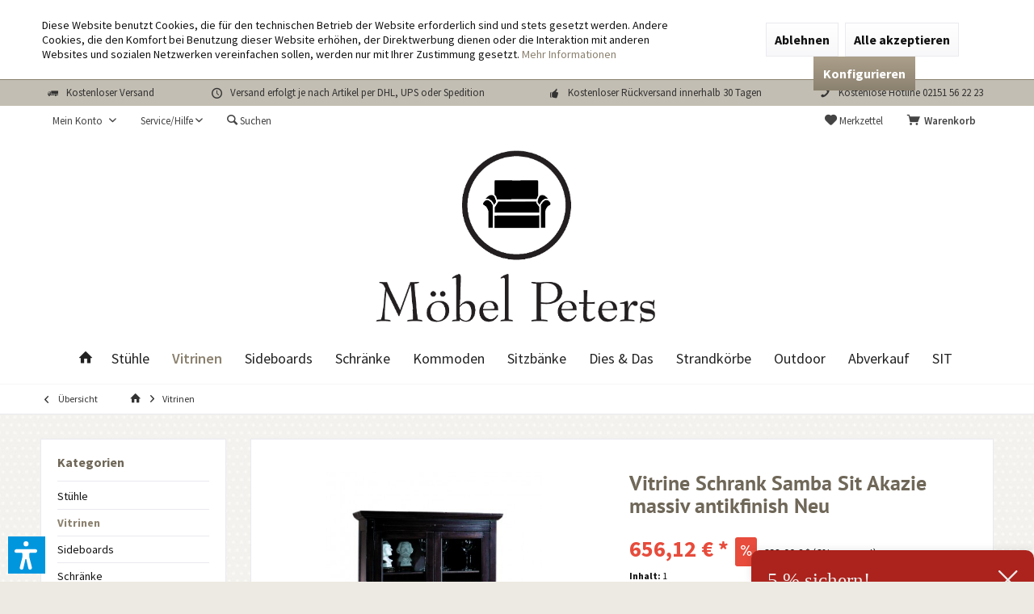

--- FILE ---
content_type: text/html; charset=UTF-8
request_url: https://shop.moebel-peters.com/vitrinen/1935/vitrine-schrank-samba-sit-akazie-massiv-antikfinish-neu
body_size: 25111
content:
<!DOCTYPE html> <html class="no-js" lang="de" itemscope="itemscope" itemtype="https://schema.org/WebPage"> <head> <meta charset="utf-8"> <meta name="author" content=""/> <meta name="robots" content="index,follow"/> <meta name="revisit-after" content="15 days"/> <meta name="keywords" content="Vitrine Samba Akazie Schrank Massivholz SIT Möbel "/> <meta name="description" content="Sehr schöner Vitrinenschrank im Kolonialstil aus massivem Akazienholz mit zwei Glastüren und drei Schubladen. Dieses Möbel wurde in Antikoptik gefert…"/> <meta property="og:type" content="product"/> <meta property="og:site_name" content="Möbel Peters"/> <meta property="og:url" content="https://shop.moebel-peters.com/vitrinen/1935/vitrine-schrank-samba-sit-akazie-massiv-antikfinish-neu"/> <meta property="og:title" content="Vitrine Schrank Samba Sit Akazie massiv antikfinish Neu"/> <meta property="og:description" content="&amp;nbsp; Vitrine Schrank im Kolonialstil&amp;nbsp;Akazie massiv Sehr schöner&amp;nbsp;Vitrinenschrank im Kolonialstil aus massivem Akazienholz mit…"/> <meta property="og:image" content="https://shop.moebel-peters.com/media/image/20/14/fa/9804-30.jpg"/> <meta property="product:brand" content="SIT"/> <meta property="product:price" content="656,12"/> <meta property="product:product_link" content="https://shop.moebel-peters.com/vitrinen/1935/vitrine-schrank-samba-sit-akazie-massiv-antikfinish-neu"/> <meta name="twitter:card" content="product"/> <meta name="twitter:site" content="Möbel Peters"/> <meta name="twitter:title" content="Vitrine Schrank Samba Sit Akazie massiv antikfinish Neu"/> <meta name="twitter:description" content="&amp;nbsp; Vitrine Schrank im Kolonialstil&amp;nbsp;Akazie massiv Sehr schöner&amp;nbsp;Vitrinenschrank im Kolonialstil aus massivem Akazienholz mit…"/> <meta name="twitter:image" content="https://shop.moebel-peters.com/media/image/20/14/fa/9804-30.jpg"/> <meta itemprop="copyrightHolder" content="Möbel Peters"/> <meta itemprop="copyrightYear" content="2014"/> <meta itemprop="isFamilyFriendly" content="True"/> <meta itemprop="image" content="https://shop.moebel-peters.com/media/image/be/5e/e8/PETERS_Moebellogo_sm.jpg"/> <meta name="viewport" content="width=device-width, initial-scale=1.0"> <meta name="mobile-web-app-capable" content="yes"> <meta name="apple-mobile-web-app-title" content="Möbel Peters"> <meta name="apple-mobile-web-app-capable" content="yes"> <meta name="apple-mobile-web-app-status-bar-style" content="default"> <link rel="apple-touch-icon-precomposed" href="/custom/plugins/TcinnLivingTheme/Resources/Themes/Frontend/LivingTheme/frontend/_public/src/img/_living/xfavicon.png.pagespeed.ic.q8wBiNml_a.webp"> <link rel="shortcut icon" href="/themes/Frontend/Responsive/frontend/_public/src/img/favicon.ico"> <meta name="msapplication-navbutton-color" content="#8b816f"/> <meta name="application-name" content="Möbel Peters"/> <meta name="msapplication-starturl" content="https://shop.moebel-peters.com/"/> <meta name="msapplication-window" content="width=1024;height=768"/> <meta name="msapplication-TileImage" content="/custom/plugins/TcinnLivingTheme/Resources/Themes/Frontend/LivingTheme/frontend/_public/src/img/_living/favicon.png"> <meta name="msapplication-TileColor" content="#8b816f"> <meta name="theme-color" content="#8b816f"/> <link rel="canonical" href="https://shop.moebel-peters.com/vitrinen/1935/vitrine-schrank-samba-sit-akazie-massiv-antikfinish-neu"/> <title itemprop="name">Vitrine Schrank Akazie massiv SIT | Möbel Peters</title> <link href="/web/cache/1762955048_0e0677b2ce165534ebf49399816bee08.css" media="all" rel="stylesheet" type="text/css"/> <style type="text/css"> .sales-bar-collapse--content::after { background-image: url(https://shop.moebel-peters.com/media/image/8c/4d/c2/Mobel-Peters-Shop-Angebot-Hintergrund-520-x-50-px-350-x-40-px.jpg);} </style> <script>dataLayer=window.dataLayer||[];dataLayer.push({ecommerce:null});dataLayer.push({"pageTitle":"Vitrine Schrank Akazie massiv SIT | M\u00f6bel Peters","pageCategory":"Detail","pageSubCategory":"","pageCategoryID":9,"productCategoryPath":"","pageSubCategoryID":"","pageCountryCode":"de_DE","pageLanguageCode":"de","pageVersion":1,"pageTestVariation":"1","pageValue":1,"pageAttributes":"1","productID":1935,"productStyleID":"","productEAN":"4055195980404","productName":"Vitrine Schrank Samba Sit Akazie massiv antikfinish Neu","productPrice":"656.12","productCategory":null,"productCurrency":"EUR","productColor":"","productRealColor":"","productSku":"9804-30"});dataLayer.push({"event":"view_item","ecommerce":{"currency":"EUR","value":"656.12","items":[{"item_id":"9804-30","item_name":"Vitrine Schrank Samba Sit Akazie massiv antikfinish Neu","affiliation":"M\u00f6bel Peters","index":0,"item_brand":"SIT","item_list_id":9,"item_list_name":"Category","price":"656.12","quantity":1,"item_category":"Vitrinen"}]}});</script> <script>(function(w,d,s,l,i){w[l]=w[l]||[];w[l].push({'gtm.start':new Date().getTime(),event:'gtm.js'});var f=d.getElementsByTagName(s)[0],j=d.createElement(s),dl=l!='dataLayer'?'&l='+l:'';j.async=true;j.src='https://www.googletagmanager.com/gtm.js?id='+i+dl;f.parentNode.insertBefore(j,f);})(window,document,'script','dataLayer','GTM-PF64JRNC');</script> <script>(function(w,d,s,l,i){w[l]=w[l]||[];w[l].push({'gtm.start':new Date().getTime(),event:'gtm.js'});var f=d.getElementsByTagName(s)[0],j=d.createElement(s),dl=l!='dataLayer'?'&l='+l:'';j.async=true;j.src='https://www.googletagmanager.com/gtm.js?id='+i+dl;f.parentNode.insertBefore(j,f);})(window,document,'script','dataLayer','AW-833280059');</script> <script>var dv_accessibility_options={"language":"de","standardToolPosition":6,"openToolKey":"ctrlQ","filters":{"height":"","displayBlock":".cart--amount,.cart--display,.cart--quantity","lineHeight":".account--display,.filter-panel--title,.navigation--signin-btn,.cart--amount,.cookie-permission--decline-button,.cookie-permission--configure-button,.cart--display","wrapInput":".main-search--form"},"enabledModules":{"keyboardNav":"1","contrast":"1","highlightLinks":"1","biggerText":"1","textSpacing":"1","legibleFonts":"1","bigCursor":"1","readingGuide":"1","tooltips":"1","pauseAnimations":"1"},"enableResetButton":"1","enablePageStructureButton":"1","enablePositionButton":"1","moduleKeyboardNav":{"frameColor":"#ff0000"},"moduleContrast":{"useInverseColors":"1","useDarkContrast":"1","useLightContrast":"1","useDesaturate":"1"},"moduleHighlightLinks":{"color":"#ffff00","background":"#00d1113a","highlightColor":"#000000"},"moduleLegibleFonts":["dvaccess-legible-fonts","dvaccess-legible-fonts-1"],"moduleBigCursor":{"imageURL":"[data-uri]"},"moduleReadingGuide":{"color":"#ff0000","background":"#000000","readingGuideColor":"#ff0000"},"snippets":{"copyright":"powered by <a href=https://designverign.de target=_blank rel=noopener title=designverign>designverign</a>","app.toggle.label":"Accessibility Tool ausklappen","menu.title":"Barrierefrei Hilfswerkzeuge","menu.button.move":"Icon verschieben","menu.button.page-structure":"Seiten-Struktur","menu.button.reset":"Zur\u00fccksetzen","menu.header.headers":"\u00dcberschriften","menu.header.landmarks":"Landmarks","menu.header.links":"Links","menu.position.left-top":"links oben","menu.position.left-center":"links zentriert","menu.position.left-bottom":"links unten","menu.position.right-top":"rechts oben","menu.position.right-center":"rechts mitte","menu.position.right-bottom":"rechts unten","menu.position.center-top":"mitte oben","menu.position.center-bottom":"mitte unten","module.button.bigger-text":"Gr\u00f6\u00dferer Text","module.button.bigger-text.0":"Gr\u00f6\u00dferer Text","module.button.bigger-text.1":"Gr\u00f6\u00dferer Text","module.button.bigger-text.2":"Gr\u00f6\u00dferer Text","module.button.bigger-text.3":"Gr\u00f6\u00dferer Text","module.button.cursor":"Mauszeiger","module.button.cursor.0":"Gro\u00dfer Mauszeiger","module.button.contrast":"Kontrast +","module.button.contrast.0":"Invertierte Farben","module.button.contrast.1":"Dunkler Kontrast","module.button.contrast.2":"Heller Kontrast","module.button.contrast.3":"Schwarz-Wei\u00df","module.button.highlight-links":"Links hervorheben","module.button.keyboard-nav":"Navigation per Tab-Taste","module.button.legible-fonts":"Schriftart","module.button.legible-fonts.0":"Lesbare Schriftart","module.button.legible-fonts.1":"Legasthenie freundlich","module.button.pause-animations":"Animationen pausieren","module.button.pause-animations.0":"Animationen abspielen","module.button.reading-guide":"Lese-F\u00fchrung","module.button.reading-guide.0":"Lese-F\u00fchrung","module.button.reading-guide.1":"Lese-F\u00fchrung","module.button.reading-guide.modal-title":"Hinweis","module.button.reading-guide.modal-text":"Tippen Sie kurz auf dem Bildschirm um die Lesef\u00fchrung auszurichten.","module.button.reading-guide.modal-button-text":"Verstanden","module.button.text-spacing":"Zeichen-Abstand","module.button.text-spacing.0":"Kleiner Abstand","module.button.text-spacing.1":"Moderater Abstand","module.button.text-spacing.2":"Gro\u00dfer Abstand","module.button.tooltips":"Zus\u00e4tzliche Beschreibung"},"reloadOnXHR":false};</script> <link href="/custom/plugins/VerignDvAccessibility/Resources/public/css/dvaccess.min.css+shopwareaccess.css.pagespeed.cc.iVeSCSWr9M.css" media="all" rel="stylesheet" type="text/css"/>  </head> <body class=" is--ctl-detail is--act-index tcinntheme themeware-living layout-fullwidth-boxed gwfont1 gwfont2 headtyp-2 header-2 no-sticky amazon-pay-listing-buttons ">  <noscript> <iframe src="https://www.googletagmanager.com/ns.html?id=GTM-PF64JRNC" height="0" width="0" style="display:none;visibility:hidden"> </iframe> </noscript> <noscript> <iframe src="https://www.googletagmanager.com/ns.html?id=AW-833280059" height="0" width="0" style="display:none;visibility:hidden"> </iframe> </noscript>  <div data-paypalUnifiedMetaDataContainer="true" data-paypalUnifiedRestoreOrderNumberUrl="https://shop.moebel-peters.com/widgets/PaypalUnifiedOrderNumber/restoreOrderNumber" class="is--hidden"> </div> <div class="page-wrap--cookie-permission is--hidden" data-cookie-permission="true" data-urlPrefix="https://shop.moebel-peters.com/" data-title="Cookie-Richtlinien" data-cookieTimeout="60" data-shopId="1"> <div class="cookie-permission--container cookie-mode--1"> <div class="cookie-permission--content cookie-permission--extra-button"> Diese Website benutzt Cookies, die für den technischen Betrieb der Website erforderlich sind und stets gesetzt werden. Andere Cookies, die den Komfort bei Benutzung dieser Website erhöhen, der Direktwerbung dienen oder die Interaktion mit anderen Websites und sozialen Netzwerken vereinfachen sollen, werden nur mit Ihrer Zustimmung gesetzt. <a title="Mehr&nbsp;Informationen" class="cookie-permission--privacy-link" href="https://shop.moebel-peters.com/datenschutzerklaerung"> Mehr&nbsp;Informationen </a> </div> <div class="cookie-permission--button cookie-permission--extra-button"> <a href="#" class="cookie-permission--decline-button btn is--large is--center"> Ablehnen </a> <a href="#" class="cookie-permission--accept-button btn is--large is--center"> Alle akzeptieren </a> <a href="#" class="cookie-permission--configure-button btn is--primary is--large is--center" data-openConsentManager="true"> Konfigurieren </a> </div> </div> </div> <div class="swag-cookie-permission" data-cookieForwardTo="www.moebel-peters.com" data-shopId="1" data-cookiePermissionUrl="/widgets/SwagCookiePermission/isAffectedUser" data-cookieMode="2"> <div class="cookie-bar" style="display: none; background-color:#0000FF"> <p class="bar--paragraph">Diese Seite benötigt Cookies. Sind Sie mit der Nutzung von Cookies einverstanden? <a href="#" class="cp-enable cp-btn" title="Ja"> <span class="cp-yes-icon cp-icon"></span> <span class="cp-btn-label">Ja</span> </a> <a href="#" class="cp-disable cp-btn" title="Nein"> <span class="cp-no-icon cp-icon"></span> <span class="cp-btn-label">Nein</span> </a> </p> </div> </div> <div class="page-wrap"> <noscript class="noscript-main"> <div class="alert is--warning"> <div class="alert--icon"> <i class="icon--element icon--warning"></i> </div> <div class="alert--content"> Um M&#xF6;bel&#x20;Peters in vollem Umfang nutzen zu k&ouml;nnen, empfehlen wir Ihnen Javascript in Ihrem Browser zu aktiveren. </div> </div> </noscript> <div class="sales-bar sales-bar--top visible--all-pages sale-bar-hidden zenit--visible-xs zenit--visible-s zenit--visible-m zenit--visible-l zenit--visible-xl"> <div class="sales-bar-collapse--header" data-sales-bar-collapse="true"> <span class="sales-bar-collapse--toggler"></span> </div> <div class="sales-bar-collapse--content"> <div class="container"> <div class="sales-bar--inner block-group has--btn has--countdown"> <div class="block sales--column column--text"> <div class="column--inner"> <ul class="bxslider-sales" data-pause="4000" data-speed="500"> <li>Jetzt aber... nur bis 02.11.2025 Halloween...</li> <li>9% Sonderrabatt auf alles... </li> </ul> </div> </div> <div class="block sales--column column--btn"> <div class="column--inner"> <a href="https://shop.moebel-peters.com/cat/index/sCategory/17" title="" class="btn btn-sale" target="_self">Direkt zu unseren Angeboten</a> </div> </div> <div class="block sales--column column--countdown"> <div class="column--inner"> <div class="countdown--header"> <div class="countdown--title offers-in">Angebote <strong>in</strong>:</div> <div class="countdown--title offers-for">Angebote <strong>noch</strong>:</div> </div> <div id="saleClock" class="countdown block-group" data-startDate="2025-10-29T09:45:00" data-endDate="2025-11-02T23:00:00" data-format="totalDays"> </div> </div> </div> <div class="block column--info"> <div class="column--inner"> <p>viele sofort lieferbar...</p> </div> </div> </div> </div> </div> </div> <header class="header-main mobil-usp"> <div class="topbar--features"> <div> <div class="feature-1 b280 b478 b767 b1023 b1259"><i class="icon--truck"></i><span>Kostenloser Versand </span></div> <div class="feature-2 b767 b1023 b1259"><i class="icon--clock"></i><span>Versand erfolgt je nach Artikel per DHL, UPS oder Spedition </span></div> <div class="feature-3 b1023 b1259"><i class="icon--thumbsup"></i><span>Kostenloser Rückversand innerhalb 30 Tagen </span></div> <div class="feature-4 b1259"><i class="icon--phone"></i><span>Kostenlose Hotline 02151 56 22 23</span></div> </div> </div> <div class="topbar top-bar"> <div class="logo--mobile" role="banner"> <a class="logo--link" href="https://shop.moebel-peters.com/" title="Möbel Peters - zur Startseite wechseln"> <picture> <source srcset="https://shop.moebel-peters.com/media/image/be/5e/e8/PETERS_Moebellogo_sm.jpg" media="(min-width: 78.75em)"> <source srcset="https://shop.moebel-peters.com/media/image/d7/9f/be/PETERS_Moebellogo_RZ1.jpg" media="(min-width: 64em)"> <source srcset="https://shop.moebel-peters.com/media/image/be/5e/e8/PETERS_Moebellogo_sm.jpg" media="(min-width: 48em)"> <img srcset="https://shop.moebel-peters.com/media/image/d7/9f/be/xPETERS_Moebellogo_RZ1.jpg.pagespeed.ic.QrZQQ-cZ5U.webp" alt="Möbel Peters - zur Startseite wechseln" title="Möbel Peters - zur Startseite wechseln"/> </picture> </a> </div> <div class="top-bar--navigation" role="menubar"> <div class="navigation--entry entry--menu-left" role="menuitem"> <a class="entry--link entry--trigger is--icon-left" href="#offcanvas--left" data-offcanvas="true" data-offCanvasSelector=".sidebar-main"> <i class="icon--menu"></i> <span class="menu--name">Menü</span> </a> </div>    <div class="navigation--entry entry--cart" role="menuitem"> <a class="is--icon-left cart--link titletooltip" href="https://shop.moebel-peters.com/checkout/cart" title="Warenkorb"> <i class="icon--basket"></i> <span class="cart--display"> Warenkorb </span> <span class="badge is--minimal cart--quantity is--hidden">0</span> </a> <div class="ajax-loader">&nbsp;</div> </div> <div class="navigation--entry entry--notepad" role="menuitem"> <a href="https://shop.moebel-peters.com/note" title="Merkzettel"> <i class="icon--heart"></i> <span class="notepad--name"> Merkzettel </span> </a> </div> <div id="useraccountmenu" title="Kundenkonto" class="navigation--entry account-dropdown has--drop-down" role="menuitem" data-offcanvas="true" data-offcanvasselector=".account-dropdown-container"> <span class="account--display"> <i class="icon--account"></i> <span class="name--account">Mein Konto</span> </span> <div class="account-dropdown-container"> <div class="entry--close-off-canvas"> <a href="#close-account-menu" class="account--close-off-canvas" title="Menü schließen"> Menü schließen <i class="icon--arrow-right"></i> </a> </div> <span>Kundenkonto</span> <a href="https://shop.moebel-peters.com/account" title="Mein Konto" class="anmelden--button btn is--primary service--link">Anmelden</a> <div class="registrieren-container">oder <a href="https://shop.moebel-peters.com/account" title="Mein Konto" class="service--link">registrieren</a></div> <div class="infotext-container">Nach der Anmeldung, können Sie hier auf Ihren Kundenbereich zugreifen.</div> </div> </div>  <div class="navigation--entry entry--service has--drop-down" role="menuitem" aria-haspopup="true" data-drop-down-menu="true"> <span class="service--display">Service/Hilfe</span>  <ul class="service--list is--rounded" role="menu"> <li class="service--entry" role="menuitem"> <a class="service--link" href="https://shop.moebel-peters.com/ueber-uns" title="Über uns"> Über uns </a> </li> <li class="service--entry" role="menuitem"> <a class="service--link" href="https://shop.moebel-peters.com/kontaktformular" title="Kontakt" target="_self"> Kontakt </a> </li> <li class="service--entry" role="menuitem"> <a class="service--link" href="https://shop.moebel-peters.com/widerrufsbelehrung" title="Widerrufsbelehrung"> Widerrufsbelehrung </a> </li> <li class="service--entry" role="menuitem"> <a class="service--link" href="https://shop.moebel-peters.com/datenschutzerklaerung" title="Datenschutzerklärung"> Datenschutzerklärung </a> </li> <li class="service--entry" role="menuitem"> <a class="service--link" href="https://shop.moebel-peters.com/allgemeine-geschaeftsbedingungen" title="Allgemeine Geschäftsbedingungen" target="_Self"> Allgemeine Geschäftsbedingungen </a> </li> <li class="service--entry" role="menuitem"> <a class="service--link" href="https://shop.moebel-peters.com/impressum" title="Impressum"> Impressum </a> </li> </ul>  </div> <div class="navigation--entry entry--search" role="menuitem"> <span class="entry--link entry--trigger titletooltip" title="Suchen"> <i class="icon--search"></i> <span class="search--display">Suchen</span> </span> </div> <div class="navigation--entry entry--compare is--hidden" role="menuitem" aria-haspopup="true" data-drop-down-menu="true"> <div>   </div> </div> </div> </div> <div id="header--searchform" class="typ1" data-search="true" aria-haspopup="true"> <form action="/search" method="get" class="main-search--form"> <input type="search" name="sSearch" class="main-search--field" autocomplete="off" autocapitalize="off" placeholder="Suchbegriff..." maxlength="30"/> <button type="submit" class="main-search--button"> <i class="icon--search"></i> <span class="main-search--text"></span> </button> <div class="form--ajax-loader">&nbsp;</div> <div class="main-search--results column-2"></div> </form> </div> <div class="headbar"> <div class="headbar-container"> <div class="topmenu"> <div class="logo hover-typ-1" role="banner"> <a class="logo--link" href="https://shop.moebel-peters.com/" title="Möbel Peters - zur Startseite wechseln"> <picture> <source srcset="https://shop.moebel-peters.com/media/image/be/5e/e8/PETERS_Moebellogo_sm.jpg" media="(min-width: 78.75em)"> <source srcset="https://shop.moebel-peters.com/media/image/d7/9f/be/PETERS_Moebellogo_RZ1.jpg" media="(min-width: 64em)"> <source srcset="https://shop.moebel-peters.com/media/image/be/5e/e8/PETERS_Moebellogo_sm.jpg" media="(min-width: 48em)"> <img srcset="https://shop.moebel-peters.com/media/image/d7/9f/be/xPETERS_Moebellogo_RZ1.jpg.pagespeed.ic.QrZQQ-cZ5U.webp" alt="Möbel Peters - zur Startseite wechseln"/> </picture> </a> </div> <nav class="navigation-main hide-kategorie-button hover-typ-0 font-family-primary" data-tc-menu-headline="false" data-tc-menu-text="false"> <div data-menu-scroller="true" data-listSelector=".navigation--list.container" data-viewPortSelector=".navigation--list-wrapper" data-stickyMenu="true" data-stickyMenuTablet="1" data-stickyMenuPhone="0" data-stickyMenuPosition="400" data-stickyMenuDuration="300"> <div class="navigation--list-wrapper"> <ul class="navigation--list container" role="menubar" itemscope="itemscope" itemtype="https://schema.org/SiteNavigationElement"> <li class="navigation--entry is--home homeiconlink" role="menuitem"> <a class="navigation--link is--first" href="https://shop.moebel-peters.com/" title="Home" itemprop="url"> <i itemprop="name" class="icon--house"></i> </a> </li><li class="navigation--entry" role="menuitem"><a class="navigation--link" href="https://shop.moebel-peters.com/stuehle/" title="Stühle" aria-label="Stühle" itemprop="url"><span itemprop="name">Stühle</span></a></li><li class="navigation--entry is--active" role="menuitem"><a class="navigation--link is--active" href="https://shop.moebel-peters.com/vitrinen/" title="Vitrinen" aria-label="Vitrinen" itemprop="url"><span itemprop="name">Vitrinen</span></a></li><li class="navigation--entry" role="menuitem"><a class="navigation--link" href="https://shop.moebel-peters.com/sideboards/" title="Sideboards" aria-label="Sideboards" itemprop="url"><span itemprop="name">Sideboards</span></a></li><li class="navigation--entry" role="menuitem"><a class="navigation--link" href="https://shop.moebel-peters.com/schraenke/" title="Schränke" aria-label="Schränke" itemprop="url"><span itemprop="name">Schränke</span></a></li><li class="navigation--entry" role="menuitem"><a class="navigation--link" href="https://shop.moebel-peters.com/kommoden/" title="Kommoden" aria-label="Kommoden" itemprop="url"><span itemprop="name">Kommoden</span></a></li><li class="navigation--entry" role="menuitem"><a class="navigation--link" href="https://shop.moebel-peters.com/sitzbaenke/" title="Sitzbänke " aria-label="Sitzbänke " itemprop="url"><span itemprop="name">Sitzbänke </span></a></li><li class="navigation--entry" role="menuitem"><a class="navigation--link" href="https://shop.moebel-peters.com/dies-das/" title="Dies & Das" aria-label="Dies & Das" itemprop="url"><span itemprop="name">Dies & Das</span></a></li><li class="navigation--entry" role="menuitem"><a class="navigation--link" href="https://shop.moebel-peters.com/strandkoerbe/" title="Strandkörbe" aria-label="Strandkörbe" itemprop="url"><span itemprop="name">Strandkörbe</span></a></li><li class="navigation--entry" role="menuitem"><a class="navigation--link" href="https://shop.moebel-peters.com/outdoor/" title="Outdoor" aria-label="Outdoor" itemprop="url"><span itemprop="name">Outdoor</span></a></li><li class="navigation--entry" role="menuitem"><a class="navigation--link" href="https://shop.moebel-peters.com/abverkauf/" title="Abverkauf " aria-label="Abverkauf " itemprop="url"><span itemprop="name">Abverkauf </span></a></li><li class="navigation--entry" role="menuitem"><a class="navigation--link" href="https://shop.moebel-peters.com/cat/index/sCategory/17" title="SIT" aria-label="SIT" itemprop="url"><span itemprop="name">SIT</span></a></li> </ul> </div> <div class="advanced-menu" data-advanced-menu="true" data-hoverDelay="0"> <div class="menu--container"> <div class="button-container"> <a href="https://shop.moebel-peters.com/stuehle/" class="button--category" aria-label="Zur Kategorie Stühle" title="Zur Kategorie Stühle"> <i class="icon--arrow-right"></i> Zur Kategorie Stühle </a> <span class="button--close"> <i class="icon--cross"></i> </span> </div> </div> <div class="menu--container"> <div class="button-container"> <a href="https://shop.moebel-peters.com/vitrinen/" class="button--category" aria-label="Zur Kategorie Vitrinen" title="Zur Kategorie Vitrinen"> <i class="icon--arrow-right"></i> Zur Kategorie Vitrinen </a> <span class="button--close"> <i class="icon--cross"></i> </span> </div> </div> <div class="menu--container"> <div class="button-container"> <a href="https://shop.moebel-peters.com/sideboards/" class="button--category" aria-label="Zur Kategorie Sideboards" title="Zur Kategorie Sideboards"> <i class="icon--arrow-right"></i> Zur Kategorie Sideboards </a> <span class="button--close"> <i class="icon--cross"></i> </span> </div> </div> <div class="menu--container"> <div class="button-container"> <a href="https://shop.moebel-peters.com/schraenke/" class="button--category" aria-label="Zur Kategorie Schränke" title="Zur Kategorie Schränke"> <i class="icon--arrow-right"></i> Zur Kategorie Schränke </a> <span class="button--close"> <i class="icon--cross"></i> </span> </div> </div> <div class="menu--container"> <div class="button-container"> <a href="https://shop.moebel-peters.com/kommoden/" class="button--category" aria-label="Zur Kategorie Kommoden" title="Zur Kategorie Kommoden"> <i class="icon--arrow-right"></i> Zur Kategorie Kommoden </a> <span class="button--close"> <i class="icon--cross"></i> </span> </div> </div> <div class="menu--container"> <div class="button-container"> <a href="https://shop.moebel-peters.com/sitzbaenke/" class="button--category" aria-label="Zur Kategorie Sitzbänke " title="Zur Kategorie Sitzbänke "> <i class="icon--arrow-right"></i> Zur Kategorie Sitzbänke </a> <span class="button--close"> <i class="icon--cross"></i> </span> </div> </div> <div class="menu--container"> <div class="button-container"> <a href="https://shop.moebel-peters.com/dies-das/" class="button--category" aria-label="Zur Kategorie Dies &amp; Das" title="Zur Kategorie Dies &amp; Das"> <i class="icon--arrow-right"></i> Zur Kategorie Dies & Das </a> <span class="button--close"> <i class="icon--cross"></i> </span> </div> </div> <div class="menu--container"> <div class="button-container"> <a href="https://shop.moebel-peters.com/strandkoerbe/" class="button--category" aria-label="Zur Kategorie Strandkörbe" title="Zur Kategorie Strandkörbe"> <i class="icon--arrow-right"></i> Zur Kategorie Strandkörbe </a> <span class="button--close"> <i class="icon--cross"></i> </span> </div> </div> <div class="menu--container"> <div class="button-container"> <a href="https://shop.moebel-peters.com/outdoor/" class="button--category" aria-label="Zur Kategorie Outdoor" title="Zur Kategorie Outdoor"> <i class="icon--arrow-right"></i> Zur Kategorie Outdoor </a> <span class="button--close"> <i class="icon--cross"></i> </span> </div> </div> <div class="menu--container"> <div class="button-container"> <a href="https://shop.moebel-peters.com/abverkauf/" class="button--category" aria-label="Zur Kategorie Abverkauf " title="Zur Kategorie Abverkauf "> <i class="icon--arrow-right"></i> Zur Kategorie Abverkauf </a> <span class="button--close"> <i class="icon--cross"></i> </span> </div> <div class="content--wrapper has--teaser"> <div class="menu--teaser" style="width: 100%;"> <div class="teaser--text"> Wir brauchen Platz, unsere Sonderpreis Artikel finden Sie hier! Immer wechselnd je nach Lagerbestand.&nbsp; <a class="teaser--text-link" href="https://shop.moebel-peters.com/abverkauf/" aria-label="mehr erfahren" title="mehr erfahren"> mehr erfahren </a> </div> </div> </div> </div> <div class="menu--container"> <div class="button-container"> <a href="https://shop.moebel-peters.com/cat/index/sCategory/17" class="button--category" aria-label="Zur Kategorie SIT" title="Zur Kategorie SIT"> <i class="icon--arrow-right"></i> Zur Kategorie SIT </a> <span class="button--close"> <i class="icon--cross"></i> </span> </div> <div class="content--wrapper has--content"> <ul class="menu--list menu--level-0 columns--4" style="width: 100%;"> <li class="menu--list-item item--level-0" style="width: 100%"> <a href="https://shop.moebel-peters.com/sit/airman/" class="menu--list-item-link" aria-label="AIRMAN" title="AIRMAN">AIRMAN</a> </li> <li class="menu--list-item item--level-0" style="width: 100%"> <a href="https://shop.moebel-peters.com/sit/albera/" class="menu--list-item-link" aria-label="ALBERA" title="ALBERA">ALBERA</a> </li> <li class="menu--list-item item--level-0" style="width: 100%"> <a href="https://shop.moebel-peters.com/sit/almirah/" class="menu--list-item-link" aria-label="ALMIRAH" title="ALMIRAH">ALMIRAH</a> </li> <li class="menu--list-item item--level-0" style="width: 100%"> <a href="https://shop.moebel-peters.com/sit/bali/" class="menu--list-item-link" aria-label="BALI" title="BALI">BALI</a> </li> <li class="menu--list-item item--level-0" style="width: 100%"> <a href="https://shop.moebel-peters.com/sit/banda/" class="menu--list-item-link" aria-label="BANDA" title="BANDA">BANDA</a> </li> <li class="menu--list-item item--level-0" style="width: 100%"> <a href="https://shop.moebel-peters.com/sit/bubbles/" class="menu--list-item-link" aria-label="BUBBLES" title="BUBBLES">BUBBLES</a> </li> <li class="menu--list-item item--level-0" style="width: 100%"> <a href="https://shop.moebel-peters.com/sit/bett/" class="menu--list-item-link" aria-label="Bett" title="Bett">Bett</a> </li> <li class="menu--list-item item--level-0" style="width: 100%"> <a href="https://shop.moebel-peters.com/sit/blumenhocker/" class="menu--list-item-link" aria-label="Blumenhocker" title="Blumenhocker">Blumenhocker</a> </li> <li class="menu--list-item item--level-0" style="width: 100%"> <a href="https://shop.moebel-peters.com/sit/cane/" class="menu--list-item-link" aria-label="CANE" title="CANE">CANE</a> </li> <li class="menu--list-item item--level-0" style="width: 100%"> <a href="https://shop.moebel-peters.com/sit/carved/" class="menu--list-item-link" aria-label="CARVED" title="CARVED">CARVED</a> </li> <li class="menu--list-item item--level-0" style="width: 100%"> <a href="https://shop.moebel-peters.com/sit/coral/" class="menu--list-item-link" aria-label="CORAL" title="CORAL">CORAL</a> </li> <li class="menu--list-item item--level-0" style="width: 100%"> <a href="https://shop.moebel-peters.com/sit/cork/" class="menu--list-item-link" aria-label="CORK" title="CORK">CORK</a> </li> <li class="menu--list-item item--level-0" style="width: 100%"> <a href="https://shop.moebel-peters.com/sit/corsica/" class="menu--list-item-link" aria-label="CORSICA" title="CORSICA">CORSICA</a> </li> <li class="menu--list-item item--level-0" style="width: 100%"> <a href="https://shop.moebel-peters.com/sit/croco/" class="menu--list-item-link" aria-label="CROCO" title="CROCO">CROCO</a> </li> <li class="menu--list-item item--level-0" style="width: 100%"> <a href="https://shop.moebel-peters.com/sit/couchtisch/" class="menu--list-item-link" aria-label="Couchtisch" title="Couchtisch">Couchtisch</a> </li> <li class="menu--list-item item--level-0" style="width: 100%"> <a href="https://shop.moebel-peters.com/sit/daipur/" class="menu--list-item-link" aria-label="DAIPUR" title="DAIPUR">DAIPUR</a> </li> <li class="menu--list-item item--level-0" style="width: 100%"> <a href="https://shop.moebel-peters.com/sit/essgruppe/" class="menu--list-item-link" aria-label="Essgruppe" title="Essgruppe">Essgruppe</a> </li> <li class="menu--list-item item--level-0" style="width: 100%"> <a href="https://shop.moebel-peters.com/sit/fiume/" class="menu--list-item-link" aria-label="FIUME" title="FIUME">FIUME</a> </li> <li class="menu--list-item item--level-0" style="width: 100%"> <a href="https://shop.moebel-peters.com/sit/fridge/" class="menu--list-item-link" aria-label="FRIDGE" title="FRIDGE">FRIDGE</a> </li> <li class="menu--list-item item--level-0" style="width: 100%"> <a href="https://shop.moebel-peters.com/sit/frigo/" class="menu--list-item-link" aria-label="FRIGO" title="FRIGO">FRIGO</a> </li> <li class="menu--list-item item--level-0" style="width: 100%"> <a href="https://shop.moebel-peters.com/sit/goa/" class="menu--list-item-link" aria-label="GOA" title="GOA">GOA</a> </li> <li class="menu--list-item item--level-0" style="width: 100%"> <a href="https://shop.moebel-peters.com/sit/garderobe/" class="menu--list-item-link" aria-label="Garderobe" title="Garderobe">Garderobe</a> </li> <li class="menu--list-item item--level-0" style="width: 100%"> <a href="https://shop.moebel-peters.com/sit/garten/" class="menu--list-item-link" aria-label="Garten" title="Garten">Garten</a> </li> <li class="menu--list-item item--level-0" style="width: 100%"> <a href="https://shop.moebel-peters.com/sit/iron/" class="menu--list-item-link" aria-label="IRON" title="IRON">IRON</a> </li> <li class="menu--list-item item--level-0" style="width: 100%"> <a href="https://shop.moebel-peters.com/sit/jupiter/" class="menu--list-item-link" aria-label="JUPITER" title="JUPITER">JUPITER</a> </li> <li class="menu--list-item item--level-0" style="width: 100%"> <a href="https://shop.moebel-peters.com/sit/knob/" class="menu--list-item-link" aria-label="KNOB" title="KNOB">KNOB</a> </li> <li class="menu--list-item item--level-0" style="width: 100%"> <a href="https://shop.moebel-peters.com/sit/kommode/" class="menu--list-item-link" aria-label="Kommode" title="Kommode">Kommode</a> </li> <li class="menu--list-item item--level-0" style="width: 100%"> <a href="https://shop.moebel-peters.com/sit/lakadee/" class="menu--list-item-link" aria-label="LAKADEE" title="LAKADEE">LAKADEE</a> </li> <li class="menu--list-item item--level-0" style="width: 100%"> <a href="https://shop.moebel-peters.com/sit/mailbox/" class="menu--list-item-link" aria-label="MAILBOX" title="MAILBOX">MAILBOX</a> </li> <li class="menu--list-item item--level-0" style="width: 100%"> <a href="https://shop.moebel-peters.com/sit/mid-century/" class="menu--list-item-link" aria-label="MID CENTURY" title="MID CENTURY">MID CENTURY</a> </li> <li class="menu--list-item item--level-0" style="width: 100%"> <a href="https://shop.moebel-peters.com/sit/mox/" class="menu--list-item-link" aria-label="MOX" title="MOX">MOX</a> </li> <li class="menu--list-item item--level-0" style="width: 100%"> <a href="https://shop.moebel-peters.com/sit/namur/" class="menu--list-item-link" aria-label="NAMUR" title="NAMUR">NAMUR</a> </li> <li class="menu--list-item item--level-0" style="width: 100%"> <a href="https://shop.moebel-peters.com/sit/natural-edge/" class="menu--list-item-link" aria-label="NATURAL EDGE" title="NATURAL EDGE">NATURAL EDGE</a> </li> <li class="menu--list-item item--level-0" style="width: 100%"> <a href="https://shop.moebel-peters.com/sit/nachtkommode/" class="menu--list-item-link" aria-label="Nachtkommode" title="Nachtkommode">Nachtkommode</a> </li> <li class="menu--list-item item--level-0" style="width: 100%"> <a href="https://shop.moebel-peters.com/sit/old-pine/" class="menu--list-item-link" aria-label="OLD PINE" title="OLD PINE">OLD PINE</a> </li> <li class="menu--list-item item--level-0" style="width: 100%"> <a href="https://shop.moebel-peters.com/sit/panama/" class="menu--list-item-link" aria-label="PANAMA" title="PANAMA">PANAMA</a> </li> <li class="menu--list-item item--level-0" style="width: 100%"> <a href="https://shop.moebel-peters.com/sit/peetal/" class="menu--list-item-link" aria-label="PEETAL" title="PEETAL">PEETAL</a> </li> <li class="menu--list-item item--level-0" style="width: 100%"> <a href="https://shop.moebel-peters.com/sit/rattan/" class="menu--list-item-link" aria-label="RATTAN" title="RATTAN">RATTAN</a> </li> <li class="menu--list-item item--level-0" style="width: 100%"> <a href="https://shop.moebel-peters.com/sit/riverboat/" class="menu--list-item-link" aria-label="RIVERBOAT" title="RIVERBOAT">RIVERBOAT</a> </li> <li class="menu--list-item item--level-0" style="width: 100%"> <a href="https://shop.moebel-peters.com/sit/romanteaka/" class="menu--list-item-link" aria-label="ROMANTEAKA" title="ROMANTEAKA">ROMANTEAKA</a> </li> <li class="menu--list-item item--level-0" style="width: 100%"> <a href="https://shop.moebel-peters.com/sit/rustic/" class="menu--list-item-link" aria-label="RUSTIC" title="RUSTIC">RUSTIC</a> </li> <li class="menu--list-item item--level-0" style="width: 100%"> <a href="https://shop.moebel-peters.com/sit/regal/" class="menu--list-item-link" aria-label="Regal" title="Regal">Regal</a> </li> <li class="menu--list-item item--level-0" style="width: 100%"> <a href="https://shop.moebel-peters.com/sit/samba/" class="menu--list-item-link" aria-label="SAMBA" title="SAMBA">SAMBA</a> </li> <li class="menu--list-item item--level-0" style="width: 100%"> <a href="https://shop.moebel-peters.com/sit/sanam/" class="menu--list-item-link" aria-label="SANAM" title="SANAM">SANAM</a> </li> <li class="menu--list-item item--level-0" style="width: 100%"> <a href="https://shop.moebel-peters.com/sit/seadrift/" class="menu--list-item-link" aria-label="SEADRIFT" title="SEADRIFT">SEADRIFT</a> </li> <li class="menu--list-item item--level-0" style="width: 100%"> <a href="https://shop.moebel-peters.com/sit/sidney/" class="menu--list-item-link" aria-label="SIDNEY" title="SIDNEY">SIDNEY</a> </li> <li class="menu--list-item item--level-0" style="width: 100%"> <a href="https://shop.moebel-peters.com/sit/sit-chairs/" class="menu--list-item-link" aria-label="SIT&amp;CHAIRS" title="SIT&amp;CHAIRS">SIT&CHAIRS</a> </li> <li class="menu--list-item item--level-0" style="width: 100%"> <a href="https://shop.moebel-peters.com/sit/sit4sofa/" class="menu--list-item-link" aria-label="SIT4SOFA" title="SIT4SOFA">SIT4SOFA</a> </li> <li class="menu--list-item item--level-0" style="width: 100%"> <a href="https://shop.moebel-peters.com/sit/spa/" class="menu--list-item-link" aria-label="SPA" title="SPA">SPA</a> </li> <li class="menu--list-item item--level-0" style="width: 100%"> <a href="https://shop.moebel-peters.com/sit/speedway/" class="menu--list-item-link" aria-label="SPEEDWAY" title="SPEEDWAY">SPEEDWAY</a> </li> <li class="menu--list-item item--level-0" style="width: 100%"> <a href="https://shop.moebel-peters.com/sit/stone/" class="menu--list-item-link" aria-label="STONE" title="STONE">STONE</a> </li> <li class="menu--list-item item--level-0" style="width: 100%"> <a href="https://shop.moebel-peters.com/sit/schrank/" class="menu--list-item-link" aria-label="Schrank" title="Schrank">Schrank</a> </li> <li class="menu--list-item item--level-0" style="width: 100%"> <a href="https://shop.moebel-peters.com/sit/schreibtisch/" class="menu--list-item-link" aria-label="Schreibtisch" title="Schreibtisch">Schreibtisch</a> </li> <li class="menu--list-item item--level-0" style="width: 100%"> <a href="https://shop.moebel-peters.com/sit/schuhschrank/" class="menu--list-item-link" aria-label="Schuhschrank" title="Schuhschrank">Schuhschrank</a> </li> <li class="menu--list-item item--level-0" style="width: 100%"> <a href="https://shop.moebel-peters.com/sit/sideboard/" class="menu--list-item-link" aria-label="Sideboard" title="Sideboard">Sideboard</a> </li> <li class="menu--list-item item--level-0" style="width: 100%"> <a href="https://shop.moebel-peters.com/sit/stuhl/" class="menu--list-item-link" aria-label="Stuhl" title="Stuhl">Stuhl</a> </li> <li class="menu--list-item item--level-0" style="width: 100%"> <a href="https://shop.moebel-peters.com/sit/tables-co/" class="menu--list-item-link" aria-label="TABLES &amp; CO" title="TABLES &amp; CO">TABLES & CO</a> </li> <li class="menu--list-item item--level-0" style="width: 100%"> <a href="https://shop.moebel-peters.com/sit/this-that/" class="menu--list-item-link" aria-label="THIS &amp; THAT" title="THIS &amp; THAT">THIS & THAT</a> </li> <li class="menu--list-item item--level-0" style="width: 100%"> <a href="https://shop.moebel-peters.com/sit/toledo/" class="menu--list-item-link" aria-label="TOLEDO" title="TOLEDO">TOLEDO</a> </li> <li class="menu--list-item item--level-0" style="width: 100%"> <a href="https://shop.moebel-peters.com/sit/tom-tailor/" class="menu--list-item-link" aria-label="TOM TAILOR" title="TOM TAILOR">TOM TAILOR</a> </li> <li class="menu--list-item item--level-0" style="width: 100%"> <a href="https://shop.moebel-peters.com/sit/tops-tables/" class="menu--list-item-link" aria-label="TOPS &amp; TABLES" title="TOPS &amp; TABLES">TOPS & TABLES</a> </li> <li class="menu--list-item item--level-0" style="width: 100%"> <a href="https://shop.moebel-peters.com/sit/tisch/" class="menu--list-item-link" aria-label="Tisch" title="Tisch">Tisch</a> </li> <li class="menu--list-item item--level-0" style="width: 100%"> <a href="https://shop.moebel-peters.com/sit/vitrine/" class="menu--list-item-link" aria-label="Vitrine" title="Vitrine">Vitrine</a> </li> <li class="menu--list-item item--level-0" style="width: 100%"> <a href="https://shop.moebel-peters.com/sit/white-panama/" class="menu--list-item-link" aria-label="WHITE PANAMA" title="WHITE PANAMA">WHITE PANAMA</a> </li> <li class="menu--list-item item--level-0" style="width: 100%"> <a href="https://shop.moebel-peters.com/sit/wandregal/" class="menu--list-item-link" aria-label="Wandregal" title="Wandregal">Wandregal</a> </li> <li class="menu--list-item item--level-0" style="width: 100%"> <a href="https://shop.moebel-peters.com/sit/zubehoer/" class="menu--list-item-link" aria-label="Zubehör" title="Zubehör">Zubehör</a> </li> </ul> </div> </div> </div> </div> </nav> </div> </div> </div> </header> <div class="container--ajax-cart off-canvas-90" data-collapse-cart="true" data-displayMode="offcanvas"></div> <nav class="content--breadcrumb block"> <div> <a class="breadcrumb--button breadcrumb--link" href="https://shop.moebel-peters.com/vitrinen/" title="Übersicht"> <i class="icon--arrow-left"></i> <span class="breadcrumb--title">Übersicht</span> </a> <ul class="breadcrumb--list" role="menu" itemscope itemtype="https://schema.org/BreadcrumbList"> <li class="breadcrumb--entry"> <a class="breadcrumb--icon" href="https://shop.moebel-peters.com/"><i class="icon--house"></i></a> </li> <li class="breadcrumb--separator"> <i class="icon--arrow-right"></i> </li> <li role="menuitem" class="breadcrumb--entry is--active" itemprop="itemListElement" itemscope itemtype="https://schema.org/ListItem"> <a class="breadcrumb--link" href="https://shop.moebel-peters.com/vitrinen/" title="Vitrinen" itemprop="item"> <link itemprop="url" href="https://shop.moebel-peters.com/vitrinen/"/> <span class="breadcrumb--title" itemprop="name">Vitrinen</span> </a> <meta itemprop="position" content="0"/> </li> </ul> </div> </nav> <section class="content-main container block-group"> <nav class="product--navigation"> <a href="#" class="navigation--link link--prev"> <div class="link--prev-button"> <span class="link--prev-inner">Zurück</span> </div> <div class="image--wrapper"> <div class="image--container"></div> </div> </a> <a href="#" class="navigation--link link--next"> <div class="link--next-button"> <span class="link--next-inner">Vor</span> </div> <div class="image--wrapper"> <div class="image--container"></div> </div> </a> </nav> <div class="content-main--inner"> <div id='cookie-consent' class='off-canvas is--left block-transition' data-cookie-consent-manager='true' data-cookieTimeout='60'> <div class='cookie-consent--header cookie-consent--close'> Cookie-Einstellungen <i class="icon--arrow-right"></i> </div> <div class='cookie-consent--description'> Diese Website benutzt Cookies, die für den technischen Betrieb der Website erforderlich sind und stets gesetzt werden. Andere Cookies, die den Komfort bei Benutzung dieser Website erhöhen, der Direktwerbung dienen oder die Interaktion mit anderen Websites und sozialen Netzwerken vereinfachen sollen, werden nur mit Ihrer Zustimmung gesetzt. </div> <div class='cookie-consent--configuration'> <div class='cookie-consent--configuration-header'> <div class='cookie-consent--configuration-header-text'>Konfiguration</div> </div> <div class='cookie-consent--configuration-main'> <div class='cookie-consent--group'> <input type="hidden" class="cookie-consent--group-name" value="technical"/> <label class="cookie-consent--group-state cookie-consent--state-input cookie-consent--required"> <input type="checkbox" name="technical-state" class="cookie-consent--group-state-input" disabled="disabled" checked="checked"/> <span class="cookie-consent--state-input-element"></span> </label> <div class='cookie-consent--group-title' data-collapse-panel='true' data-contentSiblingSelector=".cookie-consent--group-container"> <div class="cookie-consent--group-title-label cookie-consent--state-label"> Technisch erforderlich </div> <span class="cookie-consent--group-arrow is-icon--right"> <i class="icon--arrow-right"></i> </span> </div> <div class='cookie-consent--group-container'> <div class='cookie-consent--group-description'> Diese Cookies sind für die Grundfunktionen des Shops notwendig. </div> <div class='cookie-consent--cookies-container'> <div class='cookie-consent--cookie'> <input type="hidden" class="cookie-consent--cookie-name" value="cookieDeclined"/> <label class="cookie-consent--cookie-state cookie-consent--state-input cookie-consent--required"> <input type="checkbox" name="cookieDeclined-state" class="cookie-consent--cookie-state-input" disabled="disabled" checked="checked"/> <span class="cookie-consent--state-input-element"></span> </label> <div class='cookie--label cookie-consent--state-label'> "Alle Cookies ablehnen" Cookie </div> </div> <div class='cookie-consent--cookie'> <input type="hidden" class="cookie-consent--cookie-name" value="allowCookie"/> <label class="cookie-consent--cookie-state cookie-consent--state-input cookie-consent--required"> <input type="checkbox" name="allowCookie-state" class="cookie-consent--cookie-state-input" disabled="disabled" checked="checked"/> <span class="cookie-consent--state-input-element"></span> </label> <div class='cookie--label cookie-consent--state-label'> "Alle Cookies annehmen" Cookie </div> </div> <div class='cookie-consent--cookie'> <input type="hidden" class="cookie-consent--cookie-name" value="apay-session-set"/> <label class="cookie-consent--cookie-state cookie-consent--state-input cookie-consent--required"> <input type="checkbox" name="apay-session-set-state" class="cookie-consent--cookie-state-input" disabled="disabled" checked="checked"/> <span class="cookie-consent--state-input-element"></span> </label> <div class='cookie--label cookie-consent--state-label'> Amazon Pay </div> </div> <div class='cookie-consent--cookie'> <input type="hidden" class="cookie-consent--cookie-name" value="shop"/> <label class="cookie-consent--cookie-state cookie-consent--state-input cookie-consent--required"> <input type="checkbox" name="shop-state" class="cookie-consent--cookie-state-input" disabled="disabled" checked="checked"/> <span class="cookie-consent--state-input-element"></span> </label> <div class='cookie--label cookie-consent--state-label'> Ausgewählter Shop </div> </div> <div class='cookie-consent--cookie'> <input type="hidden" class="cookie-consent--cookie-name" value="csrf_token"/> <label class="cookie-consent--cookie-state cookie-consent--state-input cookie-consent--required"> <input type="checkbox" name="csrf_token-state" class="cookie-consent--cookie-state-input" disabled="disabled" checked="checked"/> <span class="cookie-consent--state-input-element"></span> </label> <div class='cookie--label cookie-consent--state-label'> CSRF-Token </div> </div> <div class='cookie-consent--cookie'> <input type="hidden" class="cookie-consent--cookie-name" value="cookiePreferences"/> <label class="cookie-consent--cookie-state cookie-consent--state-input cookie-consent--required"> <input type="checkbox" name="cookiePreferences-state" class="cookie-consent--cookie-state-input" disabled="disabled" checked="checked"/> <span class="cookie-consent--state-input-element"></span> </label> <div class='cookie--label cookie-consent--state-label'> Cookie-Einstellungen </div> </div> <div class='cookie-consent--cookie'> <input type="hidden" class="cookie-consent--cookie-name" value="x-cache-context-hash"/> <label class="cookie-consent--cookie-state cookie-consent--state-input cookie-consent--required"> <input type="checkbox" name="x-cache-context-hash-state" class="cookie-consent--cookie-state-input" disabled="disabled" checked="checked"/> <span class="cookie-consent--state-input-element"></span> </label> <div class='cookie--label cookie-consent--state-label'> Individuelle Preise </div> </div> <div class='cookie-consent--cookie'> <input type="hidden" class="cookie-consent--cookie-name" value="nocache"/> <label class="cookie-consent--cookie-state cookie-consent--state-input cookie-consent--required"> <input type="checkbox" name="nocache-state" class="cookie-consent--cookie-state-input" disabled="disabled" checked="checked"/> <span class="cookie-consent--state-input-element"></span> </label> <div class='cookie--label cookie-consent--state-label'> Kundenspezifisches Caching </div> </div> <div class='cookie-consent--cookie'> <input type="hidden" class="cookie-consent--cookie-name" value="paypal-cookies"/> <label class="cookie-consent--cookie-state cookie-consent--state-input cookie-consent--required"> <input type="checkbox" name="paypal-cookies-state" class="cookie-consent--cookie-state-input" disabled="disabled" checked="checked"/> <span class="cookie-consent--state-input-element"></span> </label> <div class='cookie--label cookie-consent--state-label'> PayPal-Zahlungen </div> </div> <div class='cookie-consent--cookie'> <input type="hidden" class="cookie-consent--cookie-name" value="session"/> <label class="cookie-consent--cookie-state cookie-consent--state-input cookie-consent--required"> <input type="checkbox" name="session-state" class="cookie-consent--cookie-state-input" disabled="disabled" checked="checked"/> <span class="cookie-consent--state-input-element"></span> </label> <div class='cookie--label cookie-consent--state-label'> Session </div> </div> <div class='cookie-consent--cookie'> <input type="hidden" class="cookie-consent--cookie-name" value="dvaccess_settings"/> <label class="cookie-consent--cookie-state cookie-consent--state-input cookie-consent--required"> <input type="checkbox" name="dvaccess_settings-state" class="cookie-consent--cookie-state-input" disabled="disabled" checked="checked"/> <span class="cookie-consent--state-input-element"></span> </label> <div class='cookie--label cookie-consent--state-label'> Speichert Barrierefrei Einstellungen </div> </div> <div class='cookie-consent--cookie'> <input type="hidden" class="cookie-consent--cookie-name" value="currency"/> <label class="cookie-consent--cookie-state cookie-consent--state-input cookie-consent--required"> <input type="checkbox" name="currency-state" class="cookie-consent--cookie-state-input" disabled="disabled" checked="checked"/> <span class="cookie-consent--state-input-element"></span> </label> <div class='cookie--label cookie-consent--state-label'> Währungswechsel </div> </div> </div> </div> </div> <div class='cookie-consent--group'> <input type="hidden" class="cookie-consent--group-name" value="comfort"/> <label class="cookie-consent--group-state cookie-consent--state-input"> <input type="checkbox" name="comfort-state" class="cookie-consent--group-state-input"/> <span class="cookie-consent--state-input-element"></span> </label> <div class='cookie-consent--group-title' data-collapse-panel='true' data-contentSiblingSelector=".cookie-consent--group-container"> <div class="cookie-consent--group-title-label cookie-consent--state-label"> Komfortfunktionen </div> <span class="cookie-consent--group-arrow is-icon--right"> <i class="icon--arrow-right"></i> </span> </div> <div class='cookie-consent--group-container'> <div class='cookie-consent--group-description'> Diese Cookies werden genutzt um das Einkaufserlebnis noch ansprechender zu gestalten, beispielsweise für die Wiedererkennung des Besuchers. </div> <div class='cookie-consent--cookies-container'> <div class='cookie-consent--cookie'> <input type="hidden" class="cookie-consent--cookie-name" value="sUniqueID"/> <label class="cookie-consent--cookie-state cookie-consent--state-input"> <input type="checkbox" name="sUniqueID-state" class="cookie-consent--cookie-state-input"/> <span class="cookie-consent--state-input-element"></span> </label> <div class='cookie--label cookie-consent--state-label'> Merkzettel </div> </div> </div> </div> </div> <div class='cookie-consent--group'> <input type="hidden" class="cookie-consent--group-name" value="statistics"/> <label class="cookie-consent--group-state cookie-consent--state-input"> <input type="checkbox" name="statistics-state" class="cookie-consent--group-state-input"/> <span class="cookie-consent--state-input-element"></span> </label> <div class='cookie-consent--group-title' data-collapse-panel='true' data-contentSiblingSelector=".cookie-consent--group-container"> <div class="cookie-consent--group-title-label cookie-consent--state-label"> Statistik & Tracking </div> <span class="cookie-consent--group-arrow is-icon--right"> <i class="icon--arrow-right"></i> </span> </div> <div class='cookie-consent--group-container'> <div class='cookie-consent--cookies-container'> <div class='cookie-consent--cookie'> <input type="hidden" class="cookie-consent--cookie-name" value="x-ua-device"/> <label class="cookie-consent--cookie-state cookie-consent--state-input"> <input type="checkbox" name="x-ua-device-state" class="cookie-consent--cookie-state-input"/> <span class="cookie-consent--state-input-element"></span> </label> <div class='cookie--label cookie-consent--state-label'> Endgeräteerkennung </div> </div> <div class='cookie-consent--cookie'> <input type="hidden" class="cookie-consent--cookie-name" value="dtgsAllowGtmTracking"/> <label class="cookie-consent--cookie-state cookie-consent--state-input"> <input type="checkbox" name="dtgsAllowGtmTracking-state" class="cookie-consent--cookie-state-input"/> <span class="cookie-consent--state-input-element"></span> </label> <div class='cookie--label cookie-consent--state-label'> Kauf- und Surfverhalten mit Google Tag Manager </div> </div> <div class='cookie-consent--cookie'> <input type="hidden" class="cookie-consent--cookie-name" value="partner"/> <label class="cookie-consent--cookie-state cookie-consent--state-input"> <input type="checkbox" name="partner-state" class="cookie-consent--cookie-state-input"/> <span class="cookie-consent--state-input-element"></span> </label> <div class='cookie--label cookie-consent--state-label'> Partnerprogramm </div> </div> </div> </div> </div> </div> </div> <div class="cookie-consent--save"> <input class="cookie-consent--save-button btn is--primary" type="button" value="Einstellungen speichern"/> </div> </div> <aside class="sidebar-left " data-nsin="0" data-nsbl="0" data-nsno="0" data-nsde="1" data-nsli="1" data-nsse="1" data-nsre="0" data-nsca="0" data-nsac="1" data-nscu="1" data-nspw="1" data-nsne="1" data-nsfo="1" data-nssm="1" data-nsad="1" data-tnsin="0" data-tnsbl="0" data-tnsno="0" data-tnsde="1" data-tnsli="1" data-tnsse="1" data-tnsre="0" data-tnsca="0" data-tnsac="1" data-tnscu="1" data-tnspw="1" data-tnsne="1" data-tnsfo="1" data-tnssm="1" data-tnsad="1"> <div class="sidebar-main off-canvas off-canvas-90"> <div class="navigation--entry entry--close-off-canvas"> <a href="#close-categories-menu" title="Menü schließen" class="navigation--link"> <i class="icon--cross"></i> </a> </div> <div class="navigation--smartphone"> <ul class="navigation--list "> <div class="mobile--switches">   </div> </ul> </div> <div class="sidebar--categories-wrapper" data-subcategory-nav="true" data-mainCategoryId="3" data-categoryId="9" data-fetchUrl="/widgets/listing/getCategory/categoryId/9"> <div class="categories--headline navigation--headline"> Kategorien </div> <div class="sidebar--categories-navigation"> <ul class="sidebar--navigation categories--navigation navigation--list is--drop-down is--level0 is--rounded" role="menu"> <li class="navigation--entry" role="menuitem"> <a class="navigation--link" href="https://shop.moebel-peters.com/stuehle/" data-categoryId="8" data-fetchUrl="/widgets/listing/getCategory/categoryId/8" title="Stühle"> Stühle </a> </li> <li class="navigation--entry is--active" role="menuitem"> <a class="navigation--link is--active" href="https://shop.moebel-peters.com/vitrinen/" data-categoryId="9" data-fetchUrl="/widgets/listing/getCategory/categoryId/9" title="Vitrinen"> Vitrinen </a> </li> <li class="navigation--entry" role="menuitem"> <a class="navigation--link" href="https://shop.moebel-peters.com/sideboards/" data-categoryId="10" data-fetchUrl="/widgets/listing/getCategory/categoryId/10" title="Sideboards"> Sideboards </a> </li> <li class="navigation--entry" role="menuitem"> <a class="navigation--link" href="https://shop.moebel-peters.com/schraenke/" data-categoryId="11" data-fetchUrl="/widgets/listing/getCategory/categoryId/11" title="Schränke"> Schränke </a> </li> <li class="navigation--entry" role="menuitem"> <a class="navigation--link" href="https://shop.moebel-peters.com/kommoden/" data-categoryId="12" data-fetchUrl="/widgets/listing/getCategory/categoryId/12" title="Kommoden"> Kommoden </a> </li> <li class="navigation--entry" role="menuitem"> <a class="navigation--link" href="https://shop.moebel-peters.com/sitzbaenke/" data-categoryId="85" data-fetchUrl="/widgets/listing/getCategory/categoryId/85" title="Sitzbänke "> Sitzbänke </a> </li> <li class="navigation--entry" role="menuitem"> <a class="navigation--link" href="https://shop.moebel-peters.com/dies-das/" data-categoryId="13" data-fetchUrl="/widgets/listing/getCategory/categoryId/13" title="Dies &amp; Das"> Dies & Das </a> </li> <li class="navigation--entry" role="menuitem"> <a class="navigation--link" href="https://shop.moebel-peters.com/strandkoerbe/" data-categoryId="84" data-fetchUrl="/widgets/listing/getCategory/categoryId/84" title="Strandkörbe"> Strandkörbe </a> </li> <li class="navigation--entry" role="menuitem"> <a class="navigation--link" href="https://shop.moebel-peters.com/outdoor/" data-categoryId="14" data-fetchUrl="/widgets/listing/getCategory/categoryId/14" title="Outdoor"> Outdoor </a> </li> <li class="navigation--entry" role="menuitem"> <a class="navigation--link" href="https://shop.moebel-peters.com/abverkauf/" data-categoryId="86" data-fetchUrl="/widgets/listing/getCategory/categoryId/86" title="Abverkauf "> Abverkauf </a> </li> <li class="navigation--entry has--sub-children" role="menuitem"> <a class="navigation--link link--go-forward" href="https://shop.moebel-peters.com/cat/index/sCategory/17" data-categoryId="17" data-fetchUrl="/widgets/listing/getCategory/categoryId/17" title="SIT"> SIT <span class="is--icon-right"> <i class="icon--arrow-right"></i> </span> </a> </li> </ul> </div> </div> <div class="lb-element-mitte show-for-mobil"><div class="shop-sites--container is--rounded"> <div class="navigation--headline">Vorteile</div> <ul class="usp"> <li>Kostenloser Versand innerhalb Deutschlands</li> <li>Versand per Spedition, UPS, DHL, DHL und eigenem Fuhrpark (Umkreis 70KM)</li> <li>Bitte senden Sie uns eine aktuelle Mobilnummer zur Lieferavisierung</li> <li>Sonderabsprachen / Einlagerungen bis zum gewünschten Liefertermin möglich</li> </ul> </div></div> <div class="sites-navigation show-for-mobil"> <div class="shop-sites--container is--rounded"> <div class="shop-sites--headline navigation--headline"> Informationen </div> <ul class="shop-sites--navigation sidebar--navigation navigation--list is--drop-down is--level0" role="menu"> <li class="navigation--entry" role="menuitem"> <a class="navigation--link" href="https://shop.moebel-peters.com/ueber-uns" title="Über uns" data-categoryId="9" data-fetchUrl="/widgets/listing/getCustomPage/pageId/9"> Über uns </a> </li> <li class="navigation--entry" role="menuitem"> <a class="navigation--link" href="https://shop.moebel-peters.com/kontaktformular" title="Kontakt" data-categoryId="1" data-fetchUrl="/widgets/listing/getCustomPage/pageId/1" target="_self"> Kontakt </a> </li> <li class="navigation--entry" role="menuitem"> <a class="navigation--link" href="https://shop.moebel-peters.com/widerrufsbelehrung" title="Widerrufsbelehrung" data-categoryId="8" data-fetchUrl="/widgets/listing/getCustomPage/pageId/8"> Widerrufsbelehrung </a> </li> <li class="navigation--entry" role="menuitem"> <a class="navigation--link" href="https://shop.moebel-peters.com/datenschutzerklaerung" title="Datenschutzerklärung" data-categoryId="7" data-fetchUrl="/widgets/listing/getCustomPage/pageId/7"> Datenschutzerklärung </a> </li> <li class="navigation--entry" role="menuitem"> <a class="navigation--link" href="https://shop.moebel-peters.com/allgemeine-geschaeftsbedingungen" title="Allgemeine Geschäftsbedingungen" data-categoryId="4" data-fetchUrl="/widgets/listing/getCustomPage/pageId/4" target="_Self"> Allgemeine Geschäftsbedingungen </a> </li> <li class="navigation--entry" role="menuitem"> <a class="navigation--link" href="https://shop.moebel-peters.com/impressum" title="Impressum" data-categoryId="3" data-fetchUrl="/widgets/listing/getCustomPage/pageId/3"> Impressum </a> </li> </ul> </div> </div> <div class="lb-element-unten show-for-mobil"><div class="shop-sites--container is--rounded">&nbsp;</div></div> </div> <div class="lb-element-mitte"><div class="shop-sites--container is--rounded"> <div class="navigation--headline">Vorteile</div> <ul class="usp"> <li>Kostenloser Versand innerhalb Deutschlands</li> <li>Versand per Spedition, UPS, DHL, DHL und eigenem Fuhrpark (Umkreis 70KM)</li> <li>Bitte senden Sie uns eine aktuelle Mobilnummer zur Lieferavisierung</li> <li>Sonderabsprachen / Einlagerungen bis zum gewünschten Liefertermin möglich</li> </ul> </div></div> <div class="shop-sites--container is--rounded"> <div class="shop-sites--headline navigation--headline"> Informationen </div> <ul class="shop-sites--navigation sidebar--navigation navigation--list is--drop-down is--level0" role="menu"> <li class="navigation--entry" role="menuitem"> <a class="navigation--link" href="https://shop.moebel-peters.com/ueber-uns" title="Über uns" data-categoryId="9" data-fetchUrl="/widgets/listing/getCustomPage/pageId/9"> Über uns </a> </li> <li class="navigation--entry" role="menuitem"> <a class="navigation--link" href="https://shop.moebel-peters.com/kontaktformular" title="Kontakt" data-categoryId="1" data-fetchUrl="/widgets/listing/getCustomPage/pageId/1" target="_self"> Kontakt </a> </li> <li class="navigation--entry" role="menuitem"> <a class="navigation--link" href="https://shop.moebel-peters.com/widerrufsbelehrung" title="Widerrufsbelehrung" data-categoryId="8" data-fetchUrl="/widgets/listing/getCustomPage/pageId/8"> Widerrufsbelehrung </a> </li> <li class="navigation--entry" role="menuitem"> <a class="navigation--link" href="https://shop.moebel-peters.com/datenschutzerklaerung" title="Datenschutzerklärung" data-categoryId="7" data-fetchUrl="/widgets/listing/getCustomPage/pageId/7"> Datenschutzerklärung </a> </li> <li class="navigation--entry" role="menuitem"> <a class="navigation--link" href="https://shop.moebel-peters.com/allgemeine-geschaeftsbedingungen" title="Allgemeine Geschäftsbedingungen" data-categoryId="4" data-fetchUrl="/widgets/listing/getCustomPage/pageId/4" target="_Self"> Allgemeine Geschäftsbedingungen </a> </li> <li class="navigation--entry" role="menuitem"> <a class="navigation--link" href="https://shop.moebel-peters.com/impressum" title="Impressum" data-categoryId="3" data-fetchUrl="/widgets/listing/getCustomPage/pageId/3"> Impressum </a> </li> </ul> </div> <div class="panel is--rounded paypal--sidebar"> <div class="panel--body is--wide paypal--sidebar-inner"> <div data-paypalUnifiedInstallmentsBanner="true" data-ratio="1x1" data-currency="EUR" data-buyerCountry="DE"> </div> </div> </div> </aside> <div class="content--wrapper"> <div class="content product--details" itemscope itemtype="https://schema.org/Product" data-product-navigation="/widgets/listing/productNavigation" data-category-id="9" data-main-ordernumber="9804-30" data-ajax-wishlist="true" data-compare-ajax="true" data-ajax-variants-container="true"> <header class="product--header"> <div class="product--info"> <meta itemprop="image" content="https://shop.moebel-peters.com/media/image/80/f9/2a/9818-30-9554-30-9563-30-5998-00-9804-30-9803-30-9810-30U5mBWUVazenrH.jpg"/> <meta itemprop="image" content="https://shop.moebel-peters.com/media/image/b4/a0/9a/9564-30-5976-00-8409-30-9803-30-9804-30-9091-30bjmOp0FLZcAoT.jpg"/> <meta itemprop="gtin13" content="4055195980404"/> </div> </header> <div class="product--detail-upper block-group"> <div class="product--image-container image-slider product--image-zoom" data-image-slider="true" data-image-gallery="true" data-maxZoom="0" data-thumbnails=".image--thumbnails"> <div class="image-slider--container"> <div class="image-slider--slide"> <div class="image--box image-slider--item"> <span class="image--element" data-img-large="https://shop.moebel-peters.com/media/image/40/46/59/9804-30_1280x1280.jpg" data-img-small="https://shop.moebel-peters.com/media/image/71/4d/81/9804-30_200x200.jpg" data-img-original="https://shop.moebel-peters.com/media/image/20/14/fa/9804-30.jpg" data-alt="Vitrine Schrank Samba Sit Akazie massiv antikfinish Neu"> <span class="image--media"> <img srcset="https://shop.moebel-peters.com/media/image/75/9e/5a/9804-30_600x600.jpg, https://shop.moebel-peters.com/media/image/9f/cd/13/9804-30_600x600@2x.jpg 2x" src="https://shop.moebel-peters.com/media/image/75/9e/5a/9804-30_600x600.jpg" alt="Vitrine Schrank Samba Sit Akazie massiv antikfinish Neu" itemprop="image"/> </span> </span> </div> <div class="image--box image-slider--item"> <span class="image--element" data-img-large="https://shop.moebel-peters.com/media/image/c0/7b/e4/9818-30-9554-30-9563-30-5998-00-9804-30-9803-30-9810-30U5mBWUVazenrH_1280x1280.jpg" data-img-small="https://shop.moebel-peters.com/media/image/24/b6/3f/9818-30-9554-30-9563-30-5998-00-9804-30-9803-30-9810-30U5mBWUVazenrH_200x200.jpg" data-img-original="https://shop.moebel-peters.com/media/image/80/f9/2a/9818-30-9554-30-9563-30-5998-00-9804-30-9803-30-9810-30U5mBWUVazenrH.jpg" data-alt="Vitrine Schrank Samba Sit Akazie massiv antikfinish Neu"> <span class="image--media"> <img srcset="https://shop.moebel-peters.com/media/image/f5/d6/de/9818-30-9554-30-9563-30-5998-00-9804-30-9803-30-9810-30U5mBWUVazenrH_600x600.jpg, https://shop.moebel-peters.com/media/image/04/ff/2d/9818-30-9554-30-9563-30-5998-00-9804-30-9803-30-9810-30U5mBWUVazenrH_600x600@2x.jpg 2x" alt="Vitrine Schrank Samba Sit Akazie massiv antikfinish Neu" itemprop="image"/> </span> </span> </div> <div class="image--box image-slider--item"> <span class="image--element" data-img-large="https://shop.moebel-peters.com/media/image/42/bd/9f/9564-30-5976-00-8409-30-9803-30-9804-30-9091-30bjmOp0FLZcAoT_1280x1280.jpg" data-img-small="https://shop.moebel-peters.com/media/image/c2/18/53/9564-30-5976-00-8409-30-9803-30-9804-30-9091-30bjmOp0FLZcAoT_200x200.jpg" data-img-original="https://shop.moebel-peters.com/media/image/b4/a0/9a/9564-30-5976-00-8409-30-9803-30-9804-30-9091-30bjmOp0FLZcAoT.jpg" data-alt="Vitrine Schrank Samba Sit Akazie massiv antikfinish Neu"> <span class="image--media"> <img srcset="https://shop.moebel-peters.com/media/image/21/c5/5c/9564-30-5976-00-8409-30-9803-30-9804-30-9091-30bjmOp0FLZcAoT_600x600.jpg, https://shop.moebel-peters.com/media/image/6b/17/c1/9564-30-5976-00-8409-30-9803-30-9804-30-9091-30bjmOp0FLZcAoT_600x600@2x.jpg 2x" alt="Vitrine Schrank Samba Sit Akazie massiv antikfinish Neu" itemprop="image"/> </span> </span> </div> </div> </div> <div class="image--thumbnails image-slider--thumbnails"> <div class="image-slider--thumbnails-slide"> <a href="" title="Vorschau: Vitrine Schrank Samba Sit Akazie massiv antikfinish Neu" class="thumbnail--link is--active"> <img srcset="https://shop.moebel-peters.com/media/image/71/4d/81/9804-30_200x200.jpg, https://shop.moebel-peters.com/media/image/16/d5/23/9804-30_200x200@2x.jpg 2x" alt="Vorschau: Vitrine Schrank Samba Sit Akazie massiv antikfinish Neu" title="Vorschau: Vitrine Schrank Samba Sit Akazie massiv antikfinish Neu" class="thumbnail--image"/> </a> <a href="" title="Vorschau: Vitrine Schrank Samba Sit Akazie massiv antikfinish Neu" class="thumbnail--link"> <img srcset="https://shop.moebel-peters.com/media/image/24/b6/3f/9818-30-9554-30-9563-30-5998-00-9804-30-9803-30-9810-30U5mBWUVazenrH_200x200.jpg, https://shop.moebel-peters.com/media/image/14/8b/60/9818-30-9554-30-9563-30-5998-00-9804-30-9803-30-9810-30U5mBWUVazenrH_200x200@2x.jpg 2x" alt="Vorschau: Vitrine Schrank Samba Sit Akazie massiv antikfinish Neu" title="Vorschau: Vitrine Schrank Samba Sit Akazie massiv antikfinish Neu" class="thumbnail--image"/> </a> <a href="" title="Vorschau: Vitrine Schrank Samba Sit Akazie massiv antikfinish Neu" class="thumbnail--link"> <img srcset="https://shop.moebel-peters.com/media/image/c2/18/53/9564-30-5976-00-8409-30-9803-30-9804-30-9091-30bjmOp0FLZcAoT_200x200.jpg, https://shop.moebel-peters.com/media/image/f1/dc/72/9564-30-5976-00-8409-30-9803-30-9804-30-9091-30bjmOp0FLZcAoT_200x200@2x.jpg 2x" alt="Vorschau: Vitrine Schrank Samba Sit Akazie massiv antikfinish Neu" title="Vorschau: Vitrine Schrank Samba Sit Akazie massiv antikfinish Neu" class="thumbnail--image"/> </a> </div> </div> <div class="image--dots image-slider--dots panel--dot-nav"> <a href="#" class="dot--link">&nbsp;</a> <a href="#" class="dot--link">&nbsp;</a> <a href="#" class="dot--link">&nbsp;</a> </div> </div> <div class="product--buybox block"> <div class="is--hidden" itemprop="brand" itemtype="https://schema.org/Brand" itemscope> <meta itemprop="name" content="SIT"/> </div> <meta itemprop="weight" content="76 kg"/> <meta itemprop="height" content="184 cm"/> <meta itemprop="width" content="98 cm"/> <meta itemprop="depth" content="44 cm"/> <h1 class="product--title" itemprop="name"> Vitrine Schrank Samba Sit Akazie massiv antikfinish Neu </h1> <div class="product--rating-container no-supplier-img"> <a href="#product--publish-comment" class="product--rating-link" rel="nofollow" title="Bewertung abgeben"> <span class="product--rating"> </span> </a> </div> <div itemprop="offers" itemscope itemtype="https://schema.org/Offer" class="buybox--inner"> <meta itemprop="priceCurrency" content="EUR"/> <span itemprop="priceSpecification" itemscope itemtype="https://schema.org/PriceSpecification"> <meta itemprop="valueAddedTaxIncluded" content="true"/> </span> <meta itemprop="url" content="https://shop.moebel-peters.com/vitrinen/1935/vitrine-schrank-samba-sit-akazie-massiv-antikfinish-neu"/> <div class="product--price price--default price--discount"> <span class="price--content content--default"> <meta itemprop="price" content="656.12"> 656,12&nbsp;&euro; * </span> <span class="price--discount-icon"> <i class="icon--percent2"></i> </span> <span class="content--discount"> <span class="price--line-through">698,00&nbsp;&euro; *</span> <span class="price--discount-percentage">(6% gespart)</span> </span> </div> <div class='product--price price--unit'> <span class="price--label label--purchase-unit"> Inhalt: </span> 1 </div> <p class="product--tax" data-content="" data-modalbox="true" data-targetSelector="a" data-mode="ajax"> inkl. MwSt. <a title="Versandkosten" href="https://shop.moebel-peters.com/versand-und-zahlungsbedingungen" style="text-decoration:underline">zzgl. Versandkosten</a> </p> <div class="product--delivery"> <p class="delivery--information delivery-shippingfree"> <span class="delivery--text delivery--text-shipping-free"> <i class="icon--tag"></i> Versandkostenfrei </span> </p> <link itemprop="availability" href="https://schema.org/InStock"/> <p class="delivery--information"> <span class="delivery--text delivery--text-available"> <i class="icon--truck"></i> Lieferzeit ca. 15 Werktage </span> </p> </div> <div class="product--configurator"> </div> <form name="sAddToBasket" method="post" action="https://shop.moebel-peters.com/checkout/addArticle" class="buybox--form" data-add-article="true" data-eventName="submit" data-showModal="false" data-addArticleUrl="https://shop.moebel-peters.com/checkout/ajaxAddArticleCart"> <input type="hidden" name="dtgsGtmArticleName" value="Vitrine Schrank Samba Sit Akazie massiv antikfinish Neu"/> <input type="hidden" name="dtgsGtmArticlePrice" value="656.12"/> <input type="hidden" name="dtgsGtmArticleBrand" value="SIT"/> <input type="hidden" name="dtgsGtmArticleCategoryId" value="9"/> <input type="hidden" name="dtgsGtmArticleCategoryName" value="Vitrinen"/> <input type="hidden" name="dtgsGtmCurrency" value="EUR"/> <input type="hidden" name="sActionIdentifier" value=""/> <input type="hidden" name="sAddAccessories" id="sAddAccessories" value=""/> <input type="hidden" name="sAdd" value="9804-30"/> <div data-paypalUnifiedInstallmentsBanner="true" data-amount="656.12" data-currency="EUR" data-buyerCountry="DE" class="paypal-unified-installments-banner--product-detail"> </div> <div class="buybox--button-container block-group"> <div class="buybox--quantity block"> <div class="select-field"> <select id="sQuantity" name="sQuantity" class="quantity--select"> <option value="1">1</option> <option value="2">2</option> </select> </div> </div> <button class="buybox--button block btn is--primary is--icon-right is--center is--large" name="In den Warenkorb"> <span class="buy-btn--cart-add">In den</span> <span class="buy-btn--cart-text">Warenkorb</span> <i class="icon--arrow-right"></i> </button> <div class="amazon-pay-button-wrapper buybox--button"> <div class="amazon-add-cart-button amazon-add-cart-detail-button"></div> </div> <div class="paypal-unified-ec--outer-button-container"> <div class="paypal-unified-ec--button-container right" data-paypalUnifiedEcButton="true" data-clientId="AV0wkEsXwOl5c3gxSJVaDUsofXkdpt99PG91rVQi1D-fsmWZ6Kcpc7yc_kRcjlu2cHp7byNDLNt8xRSY" data-currency="EUR" data-paypalIntent="CAPTURE" data-createOrderUrl="https://shop.moebel-peters.com/widgets/PaypalUnifiedV2ExpressCheckout/createOrder" data-onApproveUrl="https://shop.moebel-peters.com/widgets/PaypalUnifiedV2ExpressCheckout/onApprove" data-confirmUrl="https://shop.moebel-peters.com/checkout/confirm" data-color="gold" data-shape="rect" data-size="responsive" data-label="checkout" data-layout="vertical" data-locale="de_DE" data-productNumber="9804-30" data-buyProductDirectly="true" data-riskManagementMatchedProducts='' data-esdProducts='' data-communicationErrorMessage="Während der Kommunikation mit dem Zahlungsanbieter ist ein Fehler aufgetreten, bitte versuchen Sie es später erneut." data-communicationErrorTitle="Es ist ein Fehler aufgetreten" data-riskManagementErrorTitle="Fehlermeldung:" data-riskManagementErrorMessage="Die gewählte Zahlungsart kann mit Ihrem aktuellen Warenkorb nicht genutzt werden. Diese Entscheidung basiert auf einem automatisierten Datenverarbeitungsverfahren." data-showPayLater=1 data-isListing=> </div> </div> </div> </form> <nav class="product--actions"> <form action="https://shop.moebel-peters.com/compare/add_article/articleID/1935" method="post" class="action--form"> <button type="submit" data-product-compare-add="true" title="Vergleichen" class="action--link action--compare"> <i class="icon--compare"></i> Vergleichen </button> </form> <form action="https://shop.moebel-peters.com/note/add/ordernumber/9804-30" method="post" class="action--form"> <button type="submit" class="action--link link--notepad" title="Auf den Merkzettel" data-ajaxUrl="https://shop.moebel-peters.com/note/ajaxAdd/ordernumber/9804-30" data-text="Gemerkt"> <i class="icon--heart"></i> <span class="action--text">Merken</span> </button> </form> <a href="https://shop.moebel-peters.com/anfrage-formular?sInquiry=detail&sOrdernumber=9804-30" rel="nofollow" class="action--link link--contact" title="Fragen zum Artikel?"> <i class="icon--help"></i> Fragen zum Artikel? </a> <a href="#content--product-reviews" data-show-tab="true" class="action--link link--publish-comment" rel="nofollow" title="Bewertung abgeben"> <i class="icon--star"></i> Bewerten </a> </nav> </div> <ul class="product--base-info list--unstyled"> <li class="base-info--entry entry--sku"> <strong class="entry--label"> Artikel-Nr.: </strong> <meta itemprop="productID" content="1935"/> <span class="entry--content" itemprop="sku"> 9804-30 </span> </li> </ul> <div id="usp-artikelbox"> <h4>Vorteile</h4> <ul> <li>Kostenloser Versand innerhalb Deutschlands</li> <li>Versand per Spedition, UPS, DHL, DHL und eigenem Fuhrpark (Umkreis 70KM)</li> <li>Bitte senden Sie uns eine aktuelle Mobilnummer zur Lieferavisierung</li> <li>Sonderabsprachen / Einlagerungen bis zum gewünschten Liefertermin möglich</li> </ul> </div> <div class="share--buttons"> <a class="icon-facebook" href="https://www.facebook.com/sharer/sharer.php?u=https://shop.moebel-peters.com/vitrinen/1935/vitrine-schrank-samba-sit-akazie-massiv-antikfinish-neu" target="_blank" rel="nofollow noopener"><span>Facebook</span></a> <a class="icon-email" href="mailto:?subject=shop.moebel-peters.com&amp;body=https%3A%2F%2Fshop.moebel-peters.com%2Fvitrinen%2F1935%2Fvitrine-schrank-samba-sit-akazie-massiv-antikfinish-neu" rel="nofollow" target="_blank"><span>E-Mail</span></a> <a class="icon-instagram" href="#" target="_blank"><span>Instagram</span></a> </div> </div> </div> <div class="tab-menu--product"> <div class="tab--navigation"> <a href="#" class="tab--link" title="Beschreibung" data-tabName="description">Beschreibung</a> <a href="#" class="tab--link" title="Bewertungen" data-tabName="rating"> Bewertungen <span class="product--rating-count">0</span> </a> </div> <div class="tab--container-list"> <div class="tab--container"> <div class="tab--header"> <a href="#" class="tab--title" title="Beschreibung">Beschreibung</a> </div> <div class="tab--preview"> &nbsp; Vitrine Schrank im Kolonialstil&nbsp;Akazie massiv Sehr...<a href="#" class="tab--link" title=" mehr"> mehr</a> </div> <div class="tab--content"> <div class="buttons--off-canvas"> <a href="#" title="Menü schließen" class="close--off-canvas"> <i class="icon--arrow-left"></i> Menü schließen </a> </div> <div class="content--description"> <div class="content--title"> </div> <div class="product--description" itemprop="description"> <p>&nbsp;<span style="font-size: x-large;"><span style="font-size: x-large;"><strong>Vitrine Schrank im Kolonialstil&nbsp;Akazie massiv</strong></span></span></p> <p><span style="font-size: x-large;"><span style="font-size: medium;"><strong>Sehr schöner&nbsp;Vitrinenschrank im Kolonialstil aus massivem Akazienholz mit zwei Glastüren und&nbsp;drei Schubladen.&nbsp;</strong></span></span><span style="font-size: x-large;"><span style="font-size: medium;"><strong>Diese Serie ist ein Klassiker in unserem Programm, seit über 10 Jahren. Der Kolonialstil ist immer gefragt und zeitlos schick. Gerne bieten wir Ihnen weitere Möbel aus dieser Serie an. </strong></span><span style="font-size: medium;"><strong><span style="font-size: medium;">Der Schrank&nbsp;ist NEU und bereits fertig aufgebaut!&nbsp;</span></strong></span></span></p> <p>&nbsp;</p> <p><span style="font-size: x-large;"><span style="font-size: medium;"><strong>Die Vitrine&nbsp;hat&nbsp;folgende Abmessungen: ca. B/H/T 98/183,5/44cm. </strong></span></span></p> <p><span style="font-size: small;"><strong>Kaufabwicklung & Lieferung</strong></span></p> <p><span style="font-size: small;"><strong>Die Lieferung erfolgt durch einen Paketdienst oder eine&nbsp;Möbelspedition. Lieferung nur innerhalb Deutschlands, keine Inselzustellung. Selbstabholung nach vorheriger Absprache&nbsp;möglich.&nbsp;</strong></span></p> <p><span style="font-size: small;"><strong>Mögliche Bezahlung</strong></span></p> <p><strong><span style="font-size: small;">Vorkasse,Paypal, bar bei Abholung.&nbsp; </span></strong></p> <p><strong><span style="color: #000000; font-size: small;">Haben Sie noch Fragen??</span></strong></p> <p align="left"><span style="color: #000000; font-size: small;"><strong>Schreiben Sie uns oder senden eine E-Mail:</strong></span></p> <p>&nbsp;</p> </div> <div class="content--title"> Weiterführende Links zu "Vitrine Schrank Samba Sit Akazie massiv antikfinish Neu" </div> <ul class="content--list list--unstyled"> <li class="list--entry"> <a href="https://shop.moebel-peters.com/anfrage-formular?sInquiry=detail&sOrdernumber=9804-30" rel="nofollow" class="content--link link--contact" title="Fragen zum Artikel?"> <i class="icon--arrow-right"></i> Fragen zum Artikel? </a> </li> <li class="list--entry"> <a href="https://shop.moebel-peters.com/sit/" target="_parent" class="content--link link--supplier" title="Weitere Artikel von SIT"> <i class="icon--arrow-right"></i> Weitere Artikel von SIT </a> </li> </ul> </div> </div> </div> <div class="tab--container"> <div class="tab--header"> <a href="#" class="tab--title" title="Bewertungen">Bewertungen</a> <span class="product--rating-count">0</span> </div> <div class="tab--preview"> Bewertungen lesen, schreiben und diskutieren...<a href="#" class="tab--link" title=" mehr"> mehr</a> </div> <div id="tab--product-comment" class="tab--content"> <div class="buttons--off-canvas"> <a href="#" title="Menü schließen" class="close--off-canvas"> <i class="icon--arrow-left"></i> Menü schließen </a> </div> <div class="content--product-reviews" id="detail--product-reviews"> <div class="content--title"> Kundenbewertungen für "Vitrine Schrank Samba Sit Akazie massiv antikfinish Neu" </div> <div class="review--form-container"> <div id="product--publish-comment" class="content--title"> Bewertung schreiben </div> <div class="alert is--warning is--rounded"> <div class="alert--icon"> <i class="icon--element icon--warning"></i> </div> <div class="alert--content"> Bewertungen werden nach Überprüfung freigeschaltet. </div> </div> <form method="post" action="https://shop.moebel-peters.com/vitrinen/1935/vitrine-schrank-samba-sit-akazie-massiv-antikfinish-neu?action=rating&amp;c=9#detail--product-reviews" class="content--form review--form"> <input name="sVoteName" type="text" value="" class="review--field" aria-label="Ihr Name" placeholder="Ihr Name"/> <input name="sVoteMail" type="email" value="" class="review--field" aria-label="Ihre E-Mail-Adresse" placeholder="Ihre E-Mail-Adresse*" required="required" aria-required="true"/> <input name="sVoteSummary" type="text" value="" id="sVoteSummary" class="review--field" aria-label="Zusammenfassung" placeholder="Zusammenfassung*" required="required" aria-required="true"/> <div class="field--select review--field select-field"> <select name="sVoteStars" aria-label="Bewertung abgeben"> <option value="10">10 sehr gut</option> <option value="9">9</option> <option value="8">8</option> <option value="7">7</option> <option value="6">6</option> <option value="5">5</option> <option value="4">4</option> <option value="3">3</option> <option value="2">2</option> <option value="1">1 sehr schlecht</option> </select> </div> <textarea name="sVoteComment" placeholder="Ihre Meinung" cols="3" rows="2" class="review--field" aria-label="Ihre Meinung"></textarea> <div> <div class="captcha--placeholder" data-captcha="true" data-src="/widgets/Captcha/getCaptchaByName/captchaName/honeypot" data-errorMessage="Bitte füllen Sie das Captcha-Feld korrekt aus."> <span class="c-firstname-confirmation"> Bitte geben Sie die Zeichenfolge in das nachfolgende Textfeld ein. </span> <input type="text" name="first_name_confirmation" value="" class="c-firstname-confirmation" aria-label="Ihr Name" autocomplete="captcha-no-autofill"/> </div> <input type="hidden" name="captchaName" value="honeypot"/> </div> <p class="review--notice"> Die mit einem * markierten Felder sind Pflichtfelder. </p> <p class="privacy-information block-group"> <input name="privacy-checkbox" type="checkbox" id="privacy-checkbox" required="required" aria-label="Ich habe die Datenschutzbestimmungen zur Kenntnis genommen." aria-required="true" value="1" class="is--required"/> <label for="privacy-checkbox"> Ich habe die <a title="Datenschutzbestimmungen" href="https://shop.moebel-peters.com/datenschutzerklaerung" target="_blank">Datenschutzbestimmungen</a> zur Kenntnis genommen. </label> </p> <div class="review--actions"> <button type="submit" class="btn is--primary" name="Submit"> Speichern </button> </div> </form> </div> </div> </div> </div> </div> </div> <div class="tab-menu--cross-selling"> <div class="tab--navigation"> <a href="#content--similar-products" title="Ähnliche Artikel" class="tab--link">Ähnliche Artikel</a> <a href="#content--also-bought" title="Kunden kauften auch" class="tab--link">Kunden kauften auch</a> <a href="#content--customer-viewed" title="Kunden haben sich ebenfalls angesehen" class="tab--link">Kunden haben sich ebenfalls angesehen</a> </div> <div class="tab--container-list"> <div class="tab--container" data-tab-id="similar"> <div class="tab--header"> <a href="#" class="tab--title" title="Ähnliche Artikel">Ähnliche Artikel</a> </div> <div class="tab--content content--similar"> <div class="similar--content"> <div class="product-slider " data-initOnEvent="onShowContent-similar" data-product-slider="true"> <div class="product-slider--container"> <div class="product-slider--item"> <div class="product--box box--slider hover-actions" data-page-index="" data-ordernumber="9801-30" data-category-id="9"> <div class="box--content is--rounded"> <div class="product--badges"> <div class="product--badge badge--discount"> <i class="icon--percent2"></i> </div> </div> <div class="product--info"> <a href="https://shop.moebel-peters.com/kommoden/1933/brotschrank-schrank-samba-sit-akazie-massiv-antikfinish-neu" title="Brotschrank Schrank Samba Sit Akazie massiv antikfinish Neu" class="product--image"> <span class="image--element"> <span class="image--media"> <img srcset="https://shop.moebel-peters.com/media/image/62/ca/14/09801-30_01_200x200.jpg, https://shop.moebel-peters.com/media/image/1a/4a/11/09801-30_01_200x200@2x.jpg 2x" alt="Brotschrank Schrank Samba Sit Akazie massiv antikfinish Neu" data-extension="jpg" title="Brotschrank Schrank Samba Sit Akazie massiv antikfinish Neu"/> </span> </span> </a> <a href="https://shop.moebel-peters.com/kommoden/1933/brotschrank-schrank-samba-sit-akazie-massiv-antikfinish-neu" class="product--title" title="Brotschrank Schrank Samba Sit Akazie massiv antikfinish Neu"> Brotschrank Schrank Samba Sit Akazie massiv... </a> <div class="product--price-info"> <div class="price--unit" title="Inhalt"> </div> <div class="product--price"> <span class="price--default is--nowrap is--discount"> 657,06&nbsp;&euro; * </span> <span class="price--pseudo"> <span class="price--discount is--nowrap"> 699,00&nbsp;&euro; * </span> </span> </div> </div> </div> </div> </div> </div> <div class="product-slider--item"> <div class="product--box box--slider hover-actions nostock" data-page-index="" data-ordernumber="9803-30" data-category-id="9"> <div class="box--content is--rounded"> <div class="product--badges"> <div class="product--badge badge--discount"> <i class="icon--percent2"></i> </div> </div> <div class="product--info"> <a href="https://shop.moebel-peters.com/sideboards/1934/sideboard-anrichte-samba-sit-akazie-massiv-antikfinish-neu" title="Sideboard Anrichte Samba Sit Akazie massiv antikfinish Neu" class="product--image"> <span class="image--element"> <span class="image--media"> <img srcset="https://shop.moebel-peters.com/media/image/0c/50/c0/9803-30-1_200x200.jpg, https://shop.moebel-peters.com/media/image/8b/22/4a/9803-30-1_200x200@2x.jpg 2x" alt="Sideboard Anrichte Samba Sit Akazie massiv antikfinish Neu" data-extension="jpg" title="Sideboard Anrichte Samba Sit Akazie massiv antikfinish Neu"/> </span> </span> </a> <a href="https://shop.moebel-peters.com/sideboards/1934/sideboard-anrichte-samba-sit-akazie-massiv-antikfinish-neu" class="product--title" title="Sideboard Anrichte Samba Sit Akazie massiv antikfinish Neu"> Sideboard Anrichte Samba Sit Akazie massiv... </a> <div class="product--price-info"> <div class="price--unit" title="Inhalt"> </div> <div class="product--price"> <span class="price--default is--nowrap is--discount"> 657,06&nbsp;&euro; * </span> <span class="price--pseudo"> <span class="price--discount is--nowrap"> 699,00&nbsp;&euro; * </span> </span> </div> </div> </div> </div> </div> </div> <div class="product-slider--item"> <div class="product--box box--slider hover-actions nostock" data-page-index="" data-ordernumber="261407799474" data-category-id="9"> <div class="box--content is--rounded"> <div class="product--badges"> <div class="product--badge badge--discount"> <i class="icon--percent2"></i> </div> </div> <div class="product--info"> <a href="https://shop.moebel-peters.com/schraenke/2135/buffetschrank-schrank-anrichte-im-kolonialstil-akazie-massiv" title="Buffetschrank Schrank Anrichte im Kolonialstil Akazie massiv" class="product--image"> <span class="image--element"> <span class="image--media"> <img srcset="https://shop.moebel-peters.com/media/image/85/fd/1d/261407799474_1_200x200.jpg, https://shop.moebel-peters.com/media/image/4a/c8/de/261407799474_1_200x200@2x.jpg 2x" alt="Buffetschrank Schrank Anrichte im Kolonialstil Akazie massiv" data-extension="jpg" title="Buffetschrank Schrank Anrichte im Kolonialstil Akazie massiv"/> </span> </span> </a> <a href="https://shop.moebel-peters.com/schraenke/2135/buffetschrank-schrank-anrichte-im-kolonialstil-akazie-massiv" class="product--title" title="Buffetschrank Schrank Anrichte im Kolonialstil Akazie massiv"> Buffetschrank Schrank Anrichte im Kolonialstil... </a> <div class="product--price-info"> <div class="price--unit" title="Inhalt"> </div> <div class="product--price"> <span class="price--default is--nowrap is--discount"> 1.127,06&nbsp;&euro; * </span> <span class="price--pseudo"> <span class="price--discount is--nowrap"> 1.199,00&nbsp;&euro; * </span> </span> </div> </div> </div> </div> </div> </div> </div> </div> </div> </div> </div> <div class="tab--container" data-tab-id="alsobought"> <div class="tab--header"> <a href="#" class="tab--title" title="Kunden kauften auch">Kunden kauften auch</a> </div> <div class="tab--content content--also-bought"> </div> </div> <div class="tab--container" data-tab-id="alsoviewed"> <div class="tab--header"> <a href="#" class="tab--title" title="Kunden haben sich ebenfalls angesehen">Kunden haben sich ebenfalls angesehen</a> </div> <div class="tab--content content--also-viewed"> <div class="viewed--content"> <div class="product-slider " data-initOnEvent="onShowContent-alsoviewed" data-product-slider="true"> <div class="product-slider--container"> <div class="product-slider--item"> <div class="product--box box--slider hover-actions" data-page-index="" data-ordernumber="9801-30" data-category-id="9"> <div class="box--content is--rounded"> <div class="product--badges"> <div class="product--badge badge--discount"> <i class="icon--percent2"></i> </div> </div> <div class="product--info"> <a href="https://shop.moebel-peters.com/kommoden/1933/brotschrank-schrank-samba-sit-akazie-massiv-antikfinish-neu" title="Brotschrank Schrank Samba Sit Akazie massiv antikfinish Neu" class="product--image"> <span class="image--element"> <span class="image--media"> <img srcset="https://shop.moebel-peters.com/media/image/62/ca/14/09801-30_01_200x200.jpg, https://shop.moebel-peters.com/media/image/1a/4a/11/09801-30_01_200x200@2x.jpg 2x" alt="Brotschrank Schrank Samba Sit Akazie massiv antikfinish Neu" data-extension="jpg" title="Brotschrank Schrank Samba Sit Akazie massiv antikfinish Neu"/> </span> </span> </a> <a href="https://shop.moebel-peters.com/kommoden/1933/brotschrank-schrank-samba-sit-akazie-massiv-antikfinish-neu" class="product--title" title="Brotschrank Schrank Samba Sit Akazie massiv antikfinish Neu"> Brotschrank Schrank Samba Sit Akazie massiv... </a> <div class="product--price-info"> <div class="price--unit" title="Inhalt"> </div> <div class="product--price"> <span class="price--default is--nowrap is--discount"> 657,06&nbsp;&euro; * </span> <span class="price--pseudo"> <span class="price--discount is--nowrap"> 699,00&nbsp;&euro; * </span> </span> </div> </div> </div> </div> </div> </div> <div class="product-slider--item"> <div class="product--box box--slider hover-actions nostock" data-page-index="" data-ordernumber="09804-30" data-category-id="9"> <div class="box--content is--rounded"> <div class="product--badges"> <div class="product--badge badge--discount"> <i class="icon--percent2"></i> </div> </div> <div class="product--info"> <a href="https://shop.moebel-peters.com/sit/samba/4438/vitrine-samba-akazie-massiv" title="Vitrine SAMBA Akazie massiv" class="product--image"> <span class="image--element"> <span class="image--media"> <img srcset="https://shop.moebel-peters.com/media/image/c2/04/3c/09804-30_01_200x200.jpg, https://shop.moebel-peters.com/media/image/23/5e/80/09804-30_01_200x200@2x.jpg 2x" alt="Vitrine SAMBA Akazie massiv" data-extension="jpg" title="Vitrine SAMBA Akazie massiv"/> </span> </span> </a> <a href="https://shop.moebel-peters.com/sit/samba/4438/vitrine-samba-akazie-massiv" class="product--title" title="Vitrine SAMBA Akazie massiv"> Vitrine SAMBA Akazie massiv </a> <div class="product--price-info"> <div class="price--unit" title="Inhalt"> </div> <div class="product--price"> <span class="price--default is--nowrap is--discount"> 939,06&nbsp;&euro; * </span> <span class="price--pseudo"> <span class="price--discount is--nowrap"> 999,00&nbsp;&euro; * </span> </span> </div> </div> </div> </div> </div> </div> <div class="product-slider--item"> <div class="product--box box--slider hover-actions" data-page-index="" data-ordernumber="09103-98" data-category-id="9"> <div class="box--content is--rounded"> <div class="product--badges"> <div class="product--badge badge--discount"> <i class="icon--percent2"></i> </div> </div> <div class="product--info"> <a href="https://shop.moebel-peters.com/sit/riverboat/4303/sideboard-riverboat-altholz-mit-starken-gebrauchsspuren-lackiert" title="Sideboard RIVERBOAT Altholz mit starken Gebrauchsspuren, lackiert" class="product--image"> <span class="image--element"> <span class="image--media"> <img srcset="https://shop.moebel-peters.com/media/image/0f/fe/e1/09103-98_3__200x200.jpg, https://shop.moebel-peters.com/media/image/d4/12/db/09103-98_3__200x200@2x.jpg 2x" alt="Sideboard RIVERBOAT Altholz mit starken Gebrauchsspuren, lackiert" data-extension="jpg" title="Sideboard RIVERBOAT Altholz mit starken Gebrauchsspuren, lackiert"/> </span> </span> </a> <a href="https://shop.moebel-peters.com/sit/riverboat/4303/sideboard-riverboat-altholz-mit-starken-gebrauchsspuren-lackiert" class="product--title" title="Sideboard RIVERBOAT Altholz mit starken Gebrauchsspuren, lackiert"> Sideboard RIVERBOAT Altholz mit starken... </a> <div class="product--price-info"> <div class="price--unit" title="Inhalt"> </div> <div class="product--price"> <span class="price--default is--nowrap is--discount"> 666,46&nbsp;&euro; * </span> <span class="price--pseudo"> <span class="price--discount is--nowrap"> 709,00&nbsp;&euro; * </span> </span> </div> </div> </div> </div> </div> </div> <div class="product-slider--item"> <div class="product--box box--slider hover-actions nostock" data-page-index="" data-ordernumber="07916-01" data-category-id="9"> <div class="box--content is--rounded"> <div class="product--badges"> <div class="product--badge badge--discount"> <i class="icon--percent2"></i> </div> </div> <div class="product--info"> <a href="https://shop.moebel-peters.com/sit/romanteaka/4247/bank-romanteaka-teak" title="Bank ROMANTEAKA Teak" class="product--image"> <span class="image--element"> <span class="image--media"> <img src="/custom/plugins/TcinnLivingTheme/Resources/Themes/Frontend/LivingTheme/frontend/_public/src/img/no-picture.jpg" alt="Bank ROMANTEAKA Teak" title="Bank ROMANTEAKA Teak"/> </span> </span> </a> <a href="https://shop.moebel-peters.com/sit/romanteaka/4247/bank-romanteaka-teak" class="product--title" title="Bank ROMANTEAKA Teak"> Bank ROMANTEAKA Teak </a> <div class="product--price-info"> <div class="price--unit" title="Inhalt"> </div> <div class="product--price"> <span class="price--default is--nowrap is--discount"> 854,46&nbsp;&euro; * </span> <span class="price--pseudo"> <span class="price--discount is--nowrap"> 909,00&nbsp;&euro; * </span> </span> </div> </div> </div> </div> </div> </div> <div class="product-slider--item"> <div class="product--box box--slider hover-actions nostock" data-page-index="" data-ordernumber="07121-01" data-category-id="9"> <div class="box--content is--rounded"> <div class="product--badges"> <div class="product--badge badge--discount"> <i class="icon--percent2"></i> </div> </div> <div class="product--info"> <a href="https://shop.moebel-peters.com/sit/tops-tables/4185/tischplatte-200x100-cm-tops-tables-akazie-massiv-gebeizt-lackiert-und-gewachst" title="Tischplatte 200x100 cm TOPS &amp; TABLES Akazie massiv, gebeizt, lackiert und gewachst" class="product--image"> <span class="image--element"> <span class="image--media"> <img srcset="https://shop.moebel-peters.com/media/image/5e/1e/68/02493-30_07116-11_07121-01__1_szXYNgA8CHBbD_200x200.jpg, https://shop.moebel-peters.com/media/image/89/13/16/02493-30_07116-11_07121-01__1_szXYNgA8CHBbD_200x200@2x.jpg 2x" alt="Tischplatte 200x100 cm TOPS &amp; TABLES Akazie massiv, gebeizt, lackiert und gewachst" data-extension="jpg" title="Tischplatte 200x100 cm TOPS &amp; TABLES Akazie massiv, gebeizt, lackiert und gewachst"/> </span> </span> </a> <a href="https://shop.moebel-peters.com/sit/tops-tables/4185/tischplatte-200x100-cm-tops-tables-akazie-massiv-gebeizt-lackiert-und-gewachst" class="product--title" title="Tischplatte 200x100 cm TOPS &amp; TABLES Akazie massiv, gebeizt, lackiert und gewachst"> Tischplatte 200x100 cm TOPS &amp; TABLES Akazie... </a> <div class="product--price-info"> <div class="price--unit" title="Inhalt"> </div> <div class="product--price"> <span class="price--default is--nowrap is--discount"> 863,86&nbsp;&euro; * </span> <span class="price--pseudo"> <span class="price--discount is--nowrap"> 919,00&nbsp;&euro; * </span> </span> </div> </div> </div> </div> </div> </div> <div class="product-slider--item"> <div class="product--box box--slider hover-actions nostock" data-page-index="" data-ordernumber="02405-13" data-category-id="9"> <div class="box--content is--rounded"> <div class="product--badges"> <div class="product--badge badge--discount"> <i class="icon--percent2"></i> </div> </div> <div class="product--info"> <a href="https://shop.moebel-peters.com/sit/stuhl/3899/armlehnstuhl-2er-set-stuhl-bezug-samt-beine-pulverbeschichtetes-metall" title="Armlehnstuhl, 2er-Set Stuhl Bezug Samt, Beine pulverbeschichtetes Metall" class="product--image"> <span class="image--element"> <span class="image--media"> <img src="/custom/plugins/TcinnLivingTheme/Resources/Themes/Frontend/LivingTheme/frontend/_public/src/img/no-picture.jpg" alt="Armlehnstuhl, 2er-Set Stuhl Bezug Samt, Beine pulverbeschichtetes Metall" title="Armlehnstuhl, 2er-Set Stuhl Bezug Samt, Beine pulverbeschichtetes Metall"/> </span> </span> </a> <a href="https://shop.moebel-peters.com/sit/stuhl/3899/armlehnstuhl-2er-set-stuhl-bezug-samt-beine-pulverbeschichtetes-metall" class="product--title" title="Armlehnstuhl, 2er-Set Stuhl Bezug Samt, Beine pulverbeschichtetes Metall"> Armlehnstuhl, 2er-Set Stuhl Bezug Samt, Beine... </a> <div class="product--price-info"> <div class="price--unit" title="Inhalt"> </div> <div class="product--price"> <span class="price--default is--nowrap is--discount"> 262,26&nbsp;&euro; * </span> <span class="price--pseudo"> <span class="price--discount is--nowrap"> 279,00&nbsp;&euro; * </span> </span> </div> </div> </div> </div> </div> </div> <div class="product-slider--item"> <div class="product--box box--slider hover-actions" data-page-index="" data-ordernumber="SW10168" data-category-id="9"> <div class="box--content is--rounded"> <div class="product--badges"> <div class="product--badge badge--discount"> <i class="icon--percent2"></i> </div> </div> <div class="product--info"> <a href="https://shop.moebel-peters.com/vitrinen/3795/vitrine-schrank-mangoholz-black-neu" title="Vitrine Schrank Mangoholz Black Neu" class="product--image"> <span class="image--element"> <span class="image--media"> <img srcset="https://shop.moebel-peters.com/media/image/94/fd/d0/IMG_5642_Bildgrosse-andern_200x200.jpg, https://shop.moebel-peters.com/media/image/7b/16/8c/IMG_5642_Bildgrosse-andern_200x200@2x.jpg 2x" alt="Vitrine Schrank Mangoholz Black Neu" data-extension="jpg" title="Vitrine Schrank Mangoholz Black Neu"/> </span> </span> </a> <a href="https://shop.moebel-peters.com/vitrinen/3795/vitrine-schrank-mangoholz-black-neu" class="product--title" title="Vitrine Schrank Mangoholz Black Neu"> Vitrine Schrank Mangoholz Black Neu </a> <div class="product--price-info"> <div class="price--unit" title="Inhalt"> </div> <div class="product--price"> <span class="price--default is--nowrap is--discount"> 798,06&nbsp;&euro; * </span> <span class="price--pseudo"> <span class="price--discount is--nowrap"> 849,00&nbsp;&euro; * </span> </span> </div> </div> </div> </div> </div> </div> <div class="product-slider--item"> <div class="product--box box--slider hover-actions" data-page-index="" data-ordernumber="SW10121" data-category-id="9"> <div class="box--content is--rounded"> <div class="product--badges"> <div class="product--badge badge--discount"> <i class="icon--percent2"></i> </div> </div> <div class="product--info"> <a href="https://shop.moebel-peters.com/tische/esstische/3747/esstisch-tisch-thar-220x100cm-altholz-massiv-6cm-platte-neu" title="Esstisch Tisch Thar 220x100cm Altholz Massiv 6cm Platte Neu" class="product--image"> <span class="image--element"> <span class="image--media"> <img srcset="https://shop.moebel-peters.com/media/image/b7/22/ff/262585205056_1_200x200.jpg, https://shop.moebel-peters.com/media/image/31/71/c0/262585205056_1_200x200@2x.jpg 2x" alt="Esstisch Tisch Thar 220x100cm Altholz Massiv 6cm Platte Neu" data-extension="jpg" title="Esstisch Tisch Thar 220x100cm Altholz Massiv 6cm Platte Neu"/> </span> </span> </a> <a href="https://shop.moebel-peters.com/tische/esstische/3747/esstisch-tisch-thar-220x100cm-altholz-massiv-6cm-platte-neu" class="product--title" title="Esstisch Tisch Thar 220x100cm Altholz Massiv 6cm Platte Neu"> Esstisch Tisch Thar 220x100cm Altholz Massiv... </a> <div class="product--price-info"> <div class="price--unit" title="Inhalt"> </div> <div class="product--price"> <span class="price--default is--nowrap is--discount"> 1.221,06&nbsp;&euro; * </span> <span class="price--pseudo"> <span class="price--discount is--nowrap"> 1.299,00&nbsp;&euro; * </span> </span> </div> </div> </div> </div> </div> </div> <div class="product-slider--item"> <div class="product--box box--slider hover-actions nostock" data-page-index="" data-ordernumber="SW10079" data-category-id="9"> <div class="box--content is--rounded"> <div class="product--badges"> <div class="product--badge badge--discount"> <i class="icon--percent2"></i> </div> </div> <div class="product--info"> <a href="https://shop.moebel-peters.com/dies-das/2319/old-door-holztuer-massiv-indien" title="Old Door Holztür massiv Indien" class="product--image"> <span class="image--element"> <span class="image--media"> <img srcset="https://shop.moebel-peters.com/media/image/78/e7/5a/Old-door-1-2-2020-11_200x200.jpg, https://shop.moebel-peters.com/media/image/3c/29/4e/Old-door-1-2-2020-11_200x200@2x.jpg 2x" alt="Old Door Holztür massiv Indien" data-extension="jpg" title="Old Door Holztür massiv Indien"/> </span> </span> </a> <a href="https://shop.moebel-peters.com/dies-das/2319/old-door-holztuer-massiv-indien" class="product--title" title="Old Door Holztür massiv Indien"> Old Door Holztür massiv Indien </a> <div class="product--price-info"> <div class="price--unit" title="Inhalt"> </div> <div class="product--price"> <span class="price--default is--nowrap is--discount"> 469,06&nbsp;&euro; * </span> <span class="price--pseudo"> <span class="price--discount is--nowrap"> 499,00&nbsp;&euro; * </span> </span> </div> </div> </div> </div> </div> </div> <div class="product-slider--item"> <div class="product--box box--slider hover-actions" data-page-index="" data-ordernumber="SW10070" data-category-id="9"> <div class="box--content is--rounded"> <div class="product--badges"> <div class="product--badge badge--discount"> <i class="icon--percent2"></i> </div> </div> <div class="product--info"> <a href="https://shop.moebel-peters.com/kommoden/2310/kommode-esberg-12-schubladen-schrank-mehrfarbig-bunt-holz-neu" title="Kommode Esberg 12 Schubladen Schrank Mehrfarbig Bunt Holz Neu" class="product--image"> <span class="image--element"> <span class="image--media"> <img srcset="https://shop.moebel-peters.com/media/image/a0/1b/d1/Natural005_200x200.jpg, https://shop.moebel-peters.com/media/image/80/43/0a/Natural005_200x200@2x.jpg 2x" alt="Kommode Esberg 12 Schubladen Schrank Mehrfarbig Bunt Holz Neu" data-extension="jpg" title="Kommode Esberg 12 Schubladen Schrank Mehrfarbig Bunt Holz Neu"/> </span> </span> </a> <a href="https://shop.moebel-peters.com/kommoden/2310/kommode-esberg-12-schubladen-schrank-mehrfarbig-bunt-holz-neu" class="product--title" title="Kommode Esberg 12 Schubladen Schrank Mehrfarbig Bunt Holz Neu"> Kommode Esberg 12 Schubladen Schrank Mehrfarbig... </a> <div class="product--price-info"> <div class="price--unit" title="Inhalt"> </div> <div class="product--price"> <span class="price--default is--nowrap is--discount"> 328,06&nbsp;&euro; * </span> <span class="price--pseudo"> <span class="price--discount is--nowrap"> 349,00&nbsp;&euro; * </span> </span> </div> </div> </div> </div> </div> </div> <div class="product-slider--item"> <div class="product--box box--slider hover-actions nostock" data-page-index="" data-ordernumber="263128227669" data-category-id="9"> <div class="box--content is--rounded"> <div class="product--badges"> <div class="product--badge badge--discount"> <i class="icon--percent2"></i> </div> </div> <div class="product--info"> <a href="https://shop.moebel-peters.com/tische/esstische/2265/sitzbank-bank-thar-170cm-altholz-massiv-industrie-design" title="Sitzbank Bank Thar 170cm Altholz Massiv Industrie Design" class="product--image"> <span class="image--element"> <span class="image--media"> <img srcset="https://shop.moebel-peters.com/media/image/71/c0/d8/263128227669_1_200x200.jpg, https://shop.moebel-peters.com/media/image/39/bb/aa/263128227669_1_200x200@2x.jpg 2x" alt="Sitzbank Bank Thar 170cm Altholz Massiv Industrie Design" data-extension="jpg" title="Sitzbank Bank Thar 170cm Altholz Massiv Industrie Design"/> </span> </span> </a> <a href="https://shop.moebel-peters.com/tische/esstische/2265/sitzbank-bank-thar-170cm-altholz-massiv-industrie-design" class="product--title" title="Sitzbank Bank Thar 170cm Altholz Massiv Industrie Design"> Sitzbank Bank Thar 170cm Altholz Massiv... </a> <div class="product--price-info"> <div class="price--unit" title="Inhalt"> </div> <div class="product--price"> <span class="price--default is--nowrap is--discount"> 375,06&nbsp;&euro; * </span> <span class="price--pseudo"> <span class="price--discount is--nowrap"> 399,00&nbsp;&euro; * </span> </span> </div> </div> </div> </div> </div> </div> <div class="product-slider--item"> <div class="product--box box--slider hover-actions" data-page-index="" data-ordernumber="222540240885" data-category-id="9"> <div class="box--content is--rounded"> <div class="product--badges"> <div class="product--badge badge--discount"> <i class="icon--percent2"></i> </div> </div> <div class="product--info"> <a href="https://shop.moebel-peters.com/tische/esstische/2136/esstisch-tisch-thar-180x90cm-altholz-massiv-industrie-design-sit-neu-lagerware" title="Esstisch Tisch Thar 180x90cm Altholz Massiv Industrie Design Sit NEU Lagerware" class="product--image"> <span class="image--element"> <span class="image--media"> <img srcset="https://shop.moebel-peters.com/media/image/5e/63/91/222540240885_1_200x200.jpg, https://shop.moebel-peters.com/media/image/91/2e/83/222540240885_1_200x200@2x.jpg 2x" alt="Esstisch Tisch Thar 180x90cm Altholz Massiv Industrie Design Sit NEU Lagerware" data-extension="jpg" title="Esstisch Tisch Thar 180x90cm Altholz Massiv Industrie Design Sit NEU Lagerware"/> </span> </span> </a> <a href="https://shop.moebel-peters.com/tische/esstische/2136/esstisch-tisch-thar-180x90cm-altholz-massiv-industrie-design-sit-neu-lagerware" class="product--title" title="Esstisch Tisch Thar 180x90cm Altholz Massiv Industrie Design Sit NEU Lagerware"> Esstisch Tisch Thar 180x90cm Altholz Massiv... </a> <div class="product--price-info"> <div class="price--unit" title="Inhalt"> </div> <div class="product--price"> <span class="price--default is--nowrap is--discount"> 704,06&nbsp;&euro; * </span> <span class="price--pseudo"> <span class="price--discount is--nowrap"> 749,00&nbsp;&euro; * </span> </span> </div> </div> </div> </div> </div> </div> <div class="product-slider--item"> <div class="product--box box--slider hover-actions nostock" data-page-index="" data-ordernumber="261407799474" data-category-id="9"> <div class="box--content is--rounded"> <div class="product--badges"> <div class="product--badge badge--discount"> <i class="icon--percent2"></i> </div> </div> <div class="product--info"> <a href="https://shop.moebel-peters.com/schraenke/2135/buffetschrank-schrank-anrichte-im-kolonialstil-akazie-massiv" title="Buffetschrank Schrank Anrichte im Kolonialstil Akazie massiv" class="product--image"> <span class="image--element"> <span class="image--media"> <img srcset="https://shop.moebel-peters.com/media/image/85/fd/1d/261407799474_1_200x200.jpg, https://shop.moebel-peters.com/media/image/4a/c8/de/261407799474_1_200x200@2x.jpg 2x" alt="Buffetschrank Schrank Anrichte im Kolonialstil Akazie massiv" data-extension="jpg" title="Buffetschrank Schrank Anrichte im Kolonialstil Akazie massiv"/> </span> </span> </a> <a href="https://shop.moebel-peters.com/schraenke/2135/buffetschrank-schrank-anrichte-im-kolonialstil-akazie-massiv" class="product--title" title="Buffetschrank Schrank Anrichte im Kolonialstil Akazie massiv"> Buffetschrank Schrank Anrichte im Kolonialstil... </a> <div class="product--price-info"> <div class="price--unit" title="Inhalt"> </div> <div class="product--price"> <span class="price--default is--nowrap is--discount"> 1.127,06&nbsp;&euro; * </span> <span class="price--pseudo"> <span class="price--discount is--nowrap"> 1.199,00&nbsp;&euro; * </span> </span> </div> </div> </div> </div> </div> </div> <div class="product-slider--item"> <div class="product--box box--slider hover-actions" data-page-index="" data-ordernumber="7109-11" data-category-id="9"> <div class="box--content is--rounded"> <div class="product--badges"> <div class="product--badge badge--discount"> <i class="icon--percent2"></i> </div> </div> <div class="product--info"> <a href="https://shop.moebel-peters.com/dies-das/1307/tischgestell-antikschwarz-eisen-antikschwarz" title="Tischgestell antikschwarz Eisen antikschwarz" class="product--image"> <span class="image--element"> <span class="image--media"> <img srcset="https://shop.moebel-peters.com/media/image/d7/21/b2/IMG_1474a_200x200.jpg, https://shop.moebel-peters.com/media/image/f1/9d/6d/IMG_1474a_200x200@2x.jpg 2x" alt="Tischgestell antikschwarz Eisen antikschwarz" data-extension="jpg" title="Tischgestell antikschwarz Eisen antikschwarz"/> </span> </span> </a> <a href="https://shop.moebel-peters.com/dies-das/1307/tischgestell-antikschwarz-eisen-antikschwarz" class="product--title" title="Tischgestell antikschwarz Eisen antikschwarz"> Tischgestell antikschwarz Eisen antikschwarz </a> <div class="product--price-info"> <div class="price--unit" title="Inhalt"> </div> <div class="product--price"> <span class="price--default is--nowrap is--discount"> 140,06&nbsp;&euro; * </span> <span class="price--pseudo"> <span class="price--discount is--nowrap"> 149,00&nbsp;&euro; * </span> </span> </div> </div> </div> </div> </div> </div> <div class="product-slider--item"> <div class="product--box box--slider hover-actions nostock" data-page-index="" data-ordernumber="1994-04" data-category-id="9"> <div class="box--content is--rounded"> <div class="product--badges"> <div class="product--badge badge--discount"> <i class="icon--percent2"></i> </div> </div> <div class="product--info"> <a href="https://shop.moebel-peters.com/tische/couchtische/414/truhe-couchtisch-schrank-rustic-sit-mangoholz-schubladen" title="Truhe Couchtisch Schrank Rustic SIT Mangoholz Schubladen" class="product--image"> <span class="image--element"> <span class="image--media"> <img srcset="https://shop.moebel-peters.com/media/image/8f/fc/b3/1994-04_200x200.jpg, https://shop.moebel-peters.com/media/image/28/80/6d/1994-04_200x200@2x.jpg 2x" alt="Truhe Couchtisch Schrank Rustic SIT Mangoholz Schubladen" data-extension="jpg" title="Truhe Couchtisch Schrank Rustic SIT Mangoholz Schubladen"/> </span> </span> </a> <a href="https://shop.moebel-peters.com/tische/couchtische/414/truhe-couchtisch-schrank-rustic-sit-mangoholz-schubladen" class="product--title" title="Truhe Couchtisch Schrank Rustic SIT Mangoholz Schubladen"> Truhe Couchtisch Schrank Rustic SIT Mangoholz... </a> <div class="product--price-info"> <div class="price--unit" title="Inhalt"> </div> <div class="product--price"> <span class="price--default is--nowrap is--discount"> 516,06&nbsp;&euro; * </span> <span class="price--pseudo"> <span class="price--discount is--nowrap"> 549,00&nbsp;&euro; * </span> </span> </div> </div> </div> </div> </div> </div> </div> </div> </div> </div> </div> </div> </div> </div> </div> </div> </section> <div class="last-seen-products is--hidden" data-last-seen-products="true"> <div class="last-seen-products--title"> Zuletzt angesehen </div> <div class="last-seen-products--slider product-slider" data-product-slider="true"> <div class="last-seen-products--container product-slider--container"></div> </div> </div> <footer class="footer-main ftyp1 tw244"> <div class="topbar--features footertop"> <div> <div class="feature-1 b280 b478 b767 b1023 b1259"><i class="icon--truck"></i><span>Kostenloser Versand </span></div> <div class="feature-2 b767 b1023 b1259"><i class="icon--clock"></i><span>Versand erfolgt je nach Artikel per DHL, UPS oder Spedition </span></div> <div class="feature-3 b1023 b1259"><i class="icon--thumbsup"></i><span>Kostenloser Rückversand innerhalb 30 Tagen </span></div> <div class="feature-4 b1259"><i class="icon--phone"></i><span>Kostenlose Hotline 02151 56 22 23</span></div> </div> </div> <div class="footer--columns block-group"> <div class="container"> <div class="footer--column column--ueber-uns block width-50p"> <div class="column--headline">Über uns</div> <div class="column--content"> <p>Seit 2005 verkaufen wir ausschließlich massiv Holz Möbel die überwiegend von Hand gefertigt werden und durch Ihr außergewöhnliches Design auffallen. Durch unserer stetige Suche nach schönen und besonderen Möbeln können wir heute über 30 verschiedene Serien zum Thema Wohnen anbieten. Unser Schwerpunkt liegt dabei beim Esstisch den wir in vielen unterschiedlichen Varianten vorrätig haben. Gerne nehmen wir auch Ihre Wünsche entgegen.</p> <p>Bei unsere Suche konnten wir bereits 2007 eine kleine Firma in Indonesien ausfindig machen die sich auf die Erstellung von Skulpturen spezialisiert hat. Seit dem verkaufen wir Moai, Buddhas und andere Skulpturen in unterschiedlichen Größen. Als einer von ganz wenigen Lieferanten und Importeuren liefern wir Skulpturen in Sondergrößen von 25cm bis 240cm.</p> <p>Vor einigen Jahren haben wir unser Outdoor Sortiment erweitert und bieten klassische Gartenmöbel aus Teakholz oder Rattan an.</p> </div> </div> <div class="footer--column column--menu block"> <div class="column--headline">Shop Service</div> <nav class="column--navigation column--content"> <ul class="navigation--list" role="menu"> <li class="navigation--entry" role="menuitem"> <a class="navigation--link" href="https://shop.moebel-peters.com/defektes-produkt" title="Defektes Produkt" target="_self"> Defektes Produkt </a> </li> <li class="navigation--entry" role="menuitem"> <a class="navigation--link" href="https://shop.moebel-peters.com/kontaktformular" title="Kontakt" target="_self"> Kontakt </a> </li> <li class="navigation--entry" role="menuitem"> <a class="navigation--link" href="https://shop.moebel-peters.com/versand-und-zahlungsbedingungen" title="Versand und Zahlungsbedingungen"> Versand und Zahlungsbedingungen </a> </li> <li class="navigation--entry" role="menuitem"> <a class="navigation--link" href="https://shop.moebel-peters.com/widerrufsbelehrung" title="Widerrufsbelehrung"> Widerrufsbelehrung </a> </li> <li class="navigation--entry" role="menuitem"> <a class="navigation--link" href="https://shop.moebel-peters.com/widerrufsformular" title="Widerrufsformular"> Widerrufsformular </a> </li> <li class="navigation--entry" role="menuitem"> <a class="navigation--link" href="https://shop.moebel-peters.com/allgemeine-geschaeftsbedingungen" title="Allgemeine Geschäftsbedingungen" target="_Self"> Allgemeine Geschäftsbedingungen </a> </li> </ul> </nav> </div> <div class="footer--column column--menu block"> <div class="column--headline">Weitere Informationen</div> <nav class="column--navigation column--content"> <ul class="navigation--list" role="menu"> <li class="navigation--entry" role="menuitem"> <a class="navigation--link" href="https://shop.moebel-peters.com/ueber-uns" title="Über uns"> Über uns </a> </li> <li class="navigation--entry" role="menuitem"> <a class="navigation--link" href="https://shop.moebel-peters.com/datenschutzerklaerung" title="Datenschutzerklärung"> Datenschutzerklärung </a> </li> <li class="navigation--entry" role="menuitem"> <a class="navigation--link" href="https://shop.moebel-peters.com/impressum" title="Impressum"> Impressum </a> </li> </ul> </nav> </div> </div> </div> <div class="footer--columns block-group"> <div class="container lastbottom"> <div class="footer--column column--hotline block"> <div class="column--headline">Service Hotline</div> <div class="column--content"> <p class="column--desc">Haben Sie Fragen? <br/>Benötigen Sie ein individuelles Angebot. Sind Sie Wiederverkäufer?<br/> Rufen Sie uns an Telefonische Unterst&uuml;tzung und Beratung unter:<br/><br/><a href="tel:+492151-562223" class="footer--phone-link">02151-562223</a><br/>Mo-Fr, 10:00 - 16:30 Uhr <br/>Oder schreiben uns an info@moebel-peters.com</p> </div> </div> <div class="footer--column column--communitys block"> <div class="column--headline">Unsere Communitys</div> <div class="column--content"> <a href="https://www.facebook.com/moebelpeterskrefeld/" title="Facebook" target="_blank" class="icon-facebook" rel="nofollow noopener"><span>Facebook</span></a><a href="#" title="Instagram" target="_blank" class="icon-instagram"><span>Instagram</span></a> </div> </div> <div class="footer--column column--zahlungsarten block"> <div class="column--headline">Unsere Zahlungsarten</div> <div class="column--content"> <img src="/custom/plugins/TcinnLivingTheme/Resources/Themes/Frontend/LivingTheme/frontend/_public/src/img/zahlungsarten/amazon-pay.svg" width="100" alt="Amazon Pay" title="Amazon Pay"><img src="/custom/plugins/TcinnLivingTheme/Resources/Themes/Frontend/LivingTheme/frontend/_public/src/img/zahlungsarten/bar.svg" width="100" alt="Bar" title="Bar"><img src="/custom/plugins/TcinnLivingTheme/Resources/Themes/Frontend/LivingTheme/frontend/_public/src/img/zahlungsarten/paypal.svg" width="100" alt="PayPal" title="PayPal"><img src="/custom/plugins/TcinnLivingTheme/Resources/Themes/Frontend/LivingTheme/frontend/_public/src/img/zahlungsarten/paypalplus.svg" width="100" alt="PayPal Plus" title="PayPal Plus"><img src="/custom/plugins/TcinnLivingTheme/Resources/Themes/Frontend/LivingTheme/frontend/_public/src/img/zahlungsarten/paypal_raten.svg" width="100" alt="Ratenzahlung Powered by PayPal" title="Ratenzahlung Powered by PayPal"><img src="/custom/plugins/TcinnLivingTheme/Resources/Themes/Frontend/LivingTheme/frontend/_public/src/img/zahlungsarten/rechnung-pp.svg" width="100" alt="Rechnung by PayPal" title="Rechnung by PayPal"><img src="/custom/plugins/TcinnLivingTheme/Resources/Themes/Frontend/LivingTheme/frontend/_public/src/img/zahlungsarten/vorkasse.svg" width="100" alt="Vorkasse (Überweisung)" title="Vorkasse (Überweisung)"> </div> </div> <div class="footer--column column--shipping block"> <div class="column--headline">Wir versenden mit:</div> <div class="column--content"> <div> <img src="/custom/plugins/TcinnLivingTheme/Resources/Themes/Frontend/LivingTheme/frontend/_public/src/img/versandanbieter/dhl.svg" width="100" alt="DHL" title="DHL"><img src="/custom/plugins/TcinnLivingTheme/Resources/Themes/Frontend/LivingTheme/frontend/_public/src/img/versandanbieter/dpd.svg" width="100" alt="DPD" title="DPD"><img src="/custom/plugins/TcinnLivingTheme/Resources/Themes/Frontend/LivingTheme/frontend/_public/src/img/versandanbieter/rhenus.svg" width="100" alt="Rhenus Logistic" title="Rhenus Logistic"><img src="/custom/plugins/TcinnLivingTheme/Resources/Themes/Frontend/LivingTheme/frontend/_public/src/img/versandanbieter/selbstabholung.svg" width="100" alt="Selbstabholung" title="Selbstabholung"><img src="/custom/plugins/TcinnLivingTheme/Resources/Themes/Frontend/LivingTheme/frontend/_public/src/img/versandanbieter/ups.svg" width="100" alt="UPS" title="UPS"> </div> </div> </div> </div> </div> <div class="footer--bottom"> <nav id="footernav" class="only-mobile">  <ul class="service--list is--rounded" role="menu"> <li class="service--entry" role="menuitem"> <a class="service--link" href="https://shop.moebel-peters.com/ueber-uns" title="Über uns"> Über uns </a> </li> <li class="service--entry" role="menuitem"> <a class="service--link" href="https://shop.moebel-peters.com/kontaktformular" title="Kontakt" target="_self"> Kontakt </a> </li> <li class="service--entry" role="menuitem"> <a class="service--link" href="https://shop.moebel-peters.com/widerrufsbelehrung" title="Widerrufsbelehrung"> Widerrufsbelehrung </a> </li> <li class="service--entry" role="menuitem"> <a class="service--link" href="https://shop.moebel-peters.com/datenschutzerklaerung" title="Datenschutzerklärung"> Datenschutzerklärung </a> </li> <li class="service--entry" role="menuitem"> <a class="service--link" href="https://shop.moebel-peters.com/allgemeine-geschaeftsbedingungen" title="Allgemeine Geschäftsbedingungen" target="_Self"> Allgemeine Geschäftsbedingungen </a> </li> <li class="service--entry" role="menuitem"> <a class="service--link" href="https://shop.moebel-peters.com/impressum" title="Impressum"> Impressum </a> </li> </ul>  </nav> <div class="footer--vat-info"> <p class="vat-info--text"> * Alle Preise inkl. gesetzl. Mehrwertsteuer zzgl. <a title="Versandkosten" href="https://shop.moebel-peters.com/versand-und-zahlungsbedingungen">Versandkosten</a> und ggf. Nachnahmegebühren, wenn nicht anders beschrieben </p> </div> <div class="copyright">© 2026 Möbel Peters Onlineshop - All Rights Reserved. Theme by <a href="https://tc-innovations.de/themeware/" title="ThemeWare® Shopware Theme" rel="noopener" target="_blank">ThemeWare®</a></div> </div> <div id="scrolltopbutton"> <i class="icon--arrow-up"></i> </div> </footer> </div> <script id="footer--js-inline">var timeNow=1770070940;var secureShop=true;var asyncCallbacks=[];document.asyncReady=function(callback){asyncCallbacks.push(callback);};var controller=controller||{"home":"https:\/\/shop.moebel-peters.com\/","vat_check_enabled":"","vat_check_required":"","register":"https:\/\/shop.moebel-peters.com\/register","checkout":"https:\/\/shop.moebel-peters.com\/checkout","ajax_search":"https:\/\/shop.moebel-peters.com\/ajax_search","ajax_cart":"https:\/\/shop.moebel-peters.com\/checkout\/ajaxCart","ajax_validate":"https:\/\/shop.moebel-peters.com\/register","ajax_add_article":"https:\/\/shop.moebel-peters.com\/checkout\/addArticle","ajax_listing":"\/widgets\/listing\/listingCount","ajax_cart_refresh":"https:\/\/shop.moebel-peters.com\/checkout\/ajaxAmount","ajax_address_selection":"https:\/\/shop.moebel-peters.com\/address\/ajaxSelection","ajax_address_editor":"https:\/\/shop.moebel-peters.com\/address\/ajaxEditor"};var snippets=snippets||{"noCookiesNotice":"Es wurde festgestellt, dass Cookies in Ihrem Browser deaktiviert sind. Um M\u00F6bel\x20Peters in vollem Umfang nutzen zu k\u00f6nnen, empfehlen wir Ihnen, Cookies in Ihrem Browser zu aktiveren."};var themeConfig=themeConfig||{"offcanvasOverlayPage":true};var lastSeenProductsConfig=lastSeenProductsConfig||{"baseUrl":"","shopId":1,"noPicture":"\/custom\/plugins\/TcinnLivingTheme\/Resources\/Themes\/Frontend\/LivingTheme\/frontend\/_public\/src\/img\/no-picture.jpg","productLimit":"5","currentArticle":{"articleId":1935,"linkDetailsRewritten":"https:\/\/shop.moebel-peters.com\/vitrinen\/1935\/vitrine-schrank-samba-sit-akazie-massiv-antikfinish-neu?c=9","articleName":"Vitrine Schrank Samba Sit Akazie massiv antikfinish Neu","imageTitle":"","images":[{"source":"https:\/\/shop.moebel-peters.com\/media\/image\/71\/4d\/81\/9804-30_200x200.jpg","retinaSource":"https:\/\/shop.moebel-peters.com\/media\/image\/16\/d5\/23\/9804-30_200x200@2x.jpg","sourceSet":"https:\/\/shop.moebel-peters.com\/media\/image\/71\/4d\/81\/9804-30_200x200.jpg, https:\/\/shop.moebel-peters.com\/media\/image\/16\/d5\/23\/9804-30_200x200@2x.jpg 2x"},{"source":"https:\/\/shop.moebel-peters.com\/media\/image\/75\/9e\/5a\/9804-30_600x600.jpg","retinaSource":"https:\/\/shop.moebel-peters.com\/media\/image\/9f\/cd\/13\/9804-30_600x600@2x.jpg","sourceSet":"https:\/\/shop.moebel-peters.com\/media\/image\/75\/9e\/5a\/9804-30_600x600.jpg, https:\/\/shop.moebel-peters.com\/media\/image\/9f\/cd\/13\/9804-30_600x600@2x.jpg 2x"},{"source":"https:\/\/shop.moebel-peters.com\/media\/image\/40\/46\/59\/9804-30_1280x1280.jpg","retinaSource":"https:\/\/shop.moebel-peters.com\/media\/image\/03\/7c\/d0\/9804-30_1280x1280@2x.jpg","sourceSet":"https:\/\/shop.moebel-peters.com\/media\/image\/40\/46\/59\/9804-30_1280x1280.jpg, https:\/\/shop.moebel-peters.com\/media\/image\/03\/7c\/d0\/9804-30_1280x1280@2x.jpg 2x"}]}};var csrfConfig=csrfConfig||{"generateUrl":"\/csrftoken","basePath":"\/","shopId":1};var statisticDevices=[{device:'mobile',enter:0,exit:767},{device:'tablet',enter:768,exit:1259},{device:'desktop',enter:1260,exit:5160}];var cookieRemoval=cookieRemoval||1;var zenitSalesCountdownSnippets=zenitSalesCountdownSnippets||{'weeks':'Wochen','days':'Tage','hr':'Std.','min':'Min.','sec':'Sek.',};var zenitSalesCountdownBtnLink=zenitSalesCountdownBtnLink||'https://shop.moebel-peters.com/cat/index/sCategory/17';var zenitSalesCountdownBtnLinkActive=zenitSalesCountdownBtnLinkActive||0;</script> <script>var datePickerGlobalConfig=datePickerGlobalConfig||{locale:{weekdays:{shorthand:['So','Mo','Di','Mi','Do','Fr','Sa'],longhand:['Sonntag','Montag','Dienstag','Mittwoch','Donnerstag','Freitag','Samstag']},months:{shorthand:['Jan','Feb','Mär','Apr','Mai','Jun','Jul','Aug','Sep','Okt','Nov','Dez'],longhand:['Januar','Februar','März','April','Mai','Juni','Juli','August','September','Oktober','November','Dezember']},firstDayOfWeek:1,weekAbbreviation:'KW',rangeSeparator:' bis ',scrollTitle:'Zum Wechseln scrollen',toggleTitle:'Zum Öffnen klicken',daysInMonth:[31,28,31,30,31,30,31,31,30,31,30,31]},dateFormat:'Y-m-d',timeFormat:' H:i:S',altFormat:'j. F Y',altTimeFormat:' - H:i'};</script> <div data-uptain-active="true" data-uptain-url="/Widgets/Uptain/detail/sAmount/0/productId/1935/ordernumber/9804-30"></div> <script src="https://www.paypal.com/sdk/js?client-id=AV0wkEsXwOl5c3gxSJVaDUsofXkdpt99PG91rVQi1D-fsmWZ6Kcpc7yc_kRcjlu2cHp7byNDLNt8xRSY&currency=EUR&components=messages" data-namespace="payPalInstallmentsBannerJS"></script> <iframe id="refresh-statistics" width="0" height="0" style="display:none;"></iframe> <script>function hasCookiesAllowed(){if(window.cookieRemoval===0){return true;}if(window.cookieRemoval===1){if(document.cookie.indexOf('cookiePreferences')!==-1){return true;}return document.cookie.indexOf('cookieDeclined')===-1;}return document.cookie.indexOf('allowCookie')!==-1;}function isDeviceCookieAllowed(){var cookiesAllowed=hasCookiesAllowed();if(window.cookieRemoval!==1){return cookiesAllowed;}return cookiesAllowed&&document.cookie.indexOf('"name":"x-ua-device","active":true')!==-1;}function isSecure(){return window.secureShop!==undefined&&window.secureShop===true;}(function(window,document){var par=document.location.search.match(/sPartner=([^&])+/g),pid=(par&&par[0])?par[0].substring(9):null,cur=document.location.protocol+'//'+document.location.host,ref=document.referrer.indexOf(cur)===-1?document.referrer:null,url="/widgets/index/refreshStatistic",pth=document.location.pathname.replace("https://shop.moebel-peters.com/","/");url+=url.indexOf('?')===-1?'?':'&';url+='requestPage='+encodeURIComponent(pth);url+='&requestController='+encodeURI("detail");if(pid){url+='&partner='+pid;}if(ref){url+='&referer='+encodeURIComponent(ref);}url+='&articleId='+encodeURI("1935");if(isDeviceCookieAllowed()){var i=0,device='desktop',width=window.innerWidth,breakpoints=window.statisticDevices;if(typeof width!=='number'){width=(document.documentElement.clientWidth!==0)?document.documentElement.clientWidth:document.body.clientWidth;}for(;i<breakpoints.length;i++){if(width>=~~(breakpoints[i].enter)&&width<=~~(breakpoints[i].exit)){device=breakpoints[i].device;}}document.cookie='x-ua-device='+device+'; path=/'+(isSecure()?'; secure;':'');}document.getElementById('refresh-statistics').src=url;})(window,document);</script> <script src="https://static-eu.payments-amazon.com/checkout.js"></script> <script type="text/javascript" charset="utf-8">const AmazonPayConfiguration={"checkoutSessionId":"","buttonsInListing":1,"merchantId":"ABL6863QO89XN","createCheckoutSessionUrl":"https:\/\/shop.moebel-peters.com\/Widgets\/OncoAmazonPay\/createCheckoutSession","createCheckoutSessionUrlAccountCreate":"https:\/\/shop.moebel-peters.com\/Widgets\/OncoAmazonPay\/createCheckoutSession\/createAccount\/1","isSandbox":false,"isPayOnly":false,"currency":"EUR","isHidden":false,"isActive":true,"ledgerCurrency":"EUR","region":"EU","defaultErrorMessage":"","language":"de_DE","checkoutButtonColor":"Gold","loginButtonColor":"Gold","publicKeyId":"AH4G5PYGB3JDQP25ICVWSJQ7","loginPayload":"{\"signInReturnUrl\":\"https:\/\/shop.moebel-peters.com\/Widgets\/OncoAmazonPay\/signIn\",\"storeId\":\"amzn1.application-oa2-client.f1689ebdf60c413eb80f799a1d9cb2dd\",\"signInScopes\":[\"name\",\"email\",\"postalCode\",\"shippingAddress\",\"phoneNumber\"]}","loginSignature":"rXkTscAbnfw612wNF1GxtD2tWSrFuE88TNEzX0VZmtCnUMy86hPUhjDMEGr0mqJQNjtK\/KWReAB95Bhse9GeSAnfiqTPXjenbc14SoNLXtPkcdSC3It\/bzZRu+AOSVyCSenQLByA+ymVbFAbW8vlIiSX9PuvxYWuk3N4N66nhchbVKJvm1Ufb5pGvIaiivSefENZWoP1WzpccJ77k6PPAgtor0cWGq6TrToatRmlyjEoKJlDVm7ekFGjx798EVWuFdoOJtS\/nbqsbZnO68cC9Uau9BfkAMjXDYuJO5bL62Zr1re3E\/iqZJ72RfBm4m5yJTGOjna4Dj1S7Z+i\/Mfniw==","isAsync":false};</script> <script src="/custom/plugins/OncoAmazonPay/Resources/views/frontend/_public/src/js/amazon-pay.min.js"></script> <script async src="/web/cache/1762955048_0e0677b2ce165534ebf49399816bee08.js" id="main-script"></script> <script>var replaceAsyncReady=window.replaceAsyncReady=function(){document.asyncReady=function(callback){if(typeof callback==='function'){window.setTimeout(callback.apply(document),0);}};};document.getElementById('main-script').addEventListener('load',function(){if(!asyncCallbacks){return false;}for(var i=0;i<asyncCallbacks.length;i++){if(typeof asyncCallbacks[i]==='function'){asyncCallbacks[i].call(document);}}replaceAsyncReady();});</script> </body> </html>

--- FILE ---
content_type: text/html; charset=UTF-8
request_url: https://shop.moebel-peters.com/Widgets/Uptain/detail/sAmount/0/productId/1935/ordernumber/9804-30
body_size: 3561
content:
 <script type="text/javascript" src="https://app.uptain.de/js/uptain.js?x=tmSnHzYJkvpLBPKo" async></script> <div id="__up_data_qp" data-page=product data-currency="EUR" data-plugin="sensus-sw:1.6.0" data-product-id="1935" data-product-name="Vitrine Schrank Samba Sit Akazie massiv antikfinish Neu" data-product-price="656.12" data-product-original-price="698" data-product-image="https://shop.moebel-peters.com/media/image/20/14/fa/9804-30.jpg" data-product-variants="[]" data-product-category="Vitrinen" data-category-paths="Vitrinen;Schränke;Abverkauf "></div> 